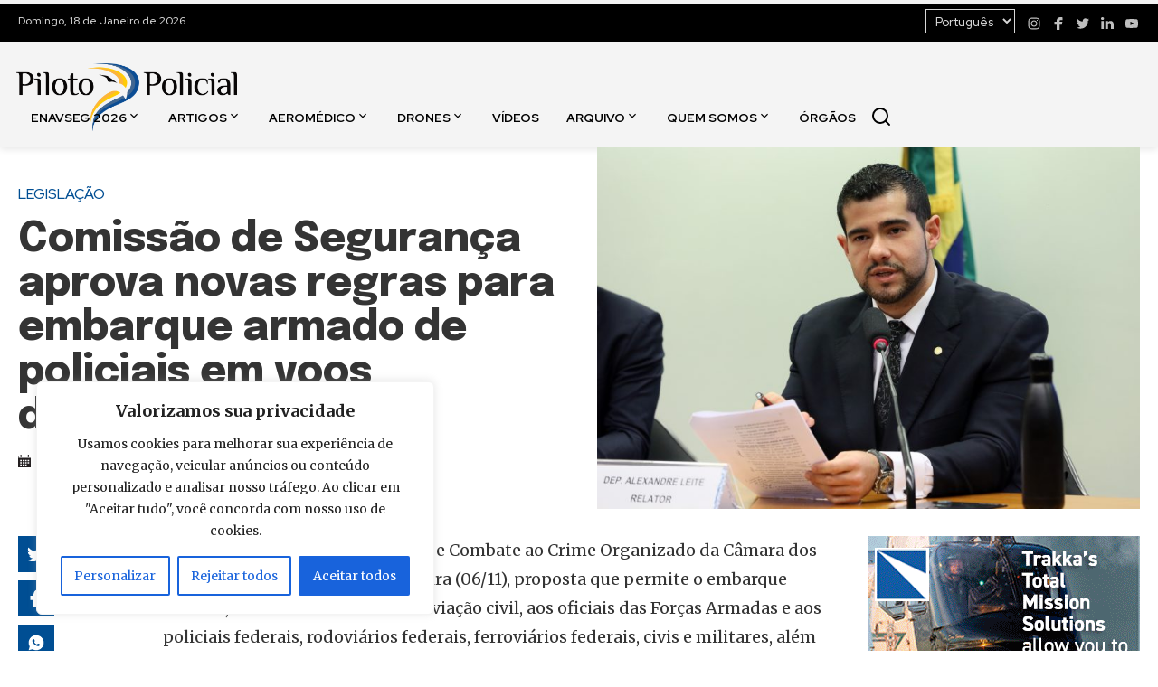

--- FILE ---
content_type: text/html; charset=UTF-8
request_url: https://www.pilotopolicial.com.br/comissao-de-seguranca-aprova-regras-para-embarque-armado-de-policiais-em-voos-domesticos/
body_size: 23762
content:
<!DOCTYPE html>
<html lang="pt-BR">
<head>
    <meta charset="UTF-8">
    <meta name="viewport" content="width=device-width, initial-scale=1.0">

    <link rel="apple-touch-icon" sizes="180x180" href="https://www.pilotopolicial.com.br/wp-content/themes/piloto-policial/assets/favicon/apple-touch-icon.png">
    <link rel="icon" type="image/png" sizes="32x32" href="https://www.pilotopolicial.com.br/wp-content/themes/piloto-policial/assets/favicon/favicon-32x32.png">
    <link rel="icon" type="image/png" sizes="16x16" href="https://www.pilotopolicial.com.br/wp-content/themes/piloto-policial/assets/favicon/favicon-16x16.png">
    <link rel="icon shortcut" href="https://www.pilotopolicial.com.br/wp-content/themes/piloto-policial/assets/favicon/favicon.ico">

    <link rel="stylesheet" type="text/css" href="https://www.pilotopolicial.com.br/wp-content/themes/piloto-policial/assets/main.css?v=20241218">

    <meta name='robots' content='index, follow, max-image-preview:large, max-snippet:-1, max-video-preview:-1' />
	<style>img:is([sizes="auto" i], [sizes^="auto," i]) { contain-intrinsic-size: 3000px 1500px }</style>
	
	<!-- This site is optimized with the Yoast SEO plugin v25.1 - https://yoast.com/wordpress/plugins/seo/ -->
	<title>Comissão de Segurança aprova novas regras para embarque armado de policiais em voos domésticos - Piloto Policial</title>
	<meta name="description" content="A Comissão de Segurança Pública e Combate ao Crime Organizado da Câmara dos Deputados aprovou, na quarta-feira (06/11), proposta que permite o embarque" />
	<link rel="canonical" href="https://www.pilotopolicial.com.br/comissao-de-seguranca-aprova-regras-para-embarque-armado-de-policiais-em-voos-domesticos/" />
	<meta property="og:locale" content="pt_BR" />
	<meta property="og:type" content="article" />
	<meta property="og:title" content="Comissão de Segurança aprova novas regras para embarque armado de policiais em voos domésticos - Piloto Policial" />
	<meta property="og:description" content="A Comissão de Segurança Pública e Combate ao Crime Organizado da Câmara dos Deputados aprovou, na quarta-feira (06/11), proposta que permite o embarque" />
	<meta property="og:url" content="https://www.pilotopolicial.com.br/comissao-de-seguranca-aprova-regras-para-embarque-armado-de-policiais-em-voos-domesticos/" />
	<meta property="og:site_name" content="Piloto Policial" />
	<meta property="article:publisher" content="https://www.facebook.com/pilotopolicial" />
	<meta property="article:published_time" content="2019-11-17T14:00:00+00:00" />
	<meta property="og:image" content="https://www.pilotopolicial.com.br/wp-content/uploads/2019/11/img20190918180358452-768x512.jpg" />
	<meta property="og:image:width" content="768" />
	<meta property="og:image:height" content="512" />
	<meta property="og:image:type" content="image/jpeg" />
	<meta name="author" content="Piloto Policial" />
	<meta name="twitter:card" content="summary_large_image" />
	<meta name="twitter:label1" content="Escrito por" />
	<meta name="twitter:data1" content="Piloto Policial" />
	<meta name="twitter:label2" content="Est. tempo de leitura" />
	<meta name="twitter:data2" content="3 minutos" />
	<script type="application/ld+json" class="yoast-schema-graph">{"@context":"https://schema.org","@graph":[{"@type":"Article","@id":"https://www.pilotopolicial.com.br/comissao-de-seguranca-aprova-regras-para-embarque-armado-de-policiais-em-voos-domesticos/#article","isPartOf":{"@id":"https://www.pilotopolicial.com.br/comissao-de-seguranca-aprova-regras-para-embarque-armado-de-policiais-em-voos-domesticos/"},"author":{"name":"Piloto Policial","@id":"https://www.pilotopolicial.com.br/#/schema/person/48deb6a401af2953f55953a8f86dbe5e"},"headline":"Comissão de Segurança aprova novas regras para embarque armado de policiais em voos domésticos","datePublished":"2019-11-17T14:00:00+00:00","mainEntityOfPage":{"@id":"https://www.pilotopolicial.com.br/comissao-de-seguranca-aprova-regras-para-embarque-armado-de-policiais-em-voos-domesticos/"},"wordCount":616,"commentCount":0,"publisher":{"@id":"https://www.pilotopolicial.com.br/#organization"},"image":{"@id":"https://www.pilotopolicial.com.br/comissao-de-seguranca-aprova-regras-para-embarque-armado-de-policiais-em-voos-domesticos/#primaryimage"},"thumbnailUrl":"https://www.pilotopolicial.com.br/wp-content/uploads/2019/11/img20190918180358452-768x512.jpg","keywords":["ANAC","estatuto do desarmamento","Resolução 461/18"],"articleSection":["Brasil","LEGISLAÇÃO"],"inLanguage":"pt-BR","potentialAction":[{"@type":"CommentAction","name":"Comment","target":["https://www.pilotopolicial.com.br/comissao-de-seguranca-aprova-regras-para-embarque-armado-de-policiais-em-voos-domesticos/#respond"]}]},{"@type":"WebPage","@id":"https://www.pilotopolicial.com.br/comissao-de-seguranca-aprova-regras-para-embarque-armado-de-policiais-em-voos-domesticos/","url":"https://www.pilotopolicial.com.br/comissao-de-seguranca-aprova-regras-para-embarque-armado-de-policiais-em-voos-domesticos/","name":"Comissão de Segurança aprova novas regras para embarque armado de policiais em voos domésticos - Piloto Policial","isPartOf":{"@id":"https://www.pilotopolicial.com.br/#website"},"primaryImageOfPage":{"@id":"https://www.pilotopolicial.com.br/comissao-de-seguranca-aprova-regras-para-embarque-armado-de-policiais-em-voos-domesticos/#primaryimage"},"image":{"@id":"https://www.pilotopolicial.com.br/comissao-de-seguranca-aprova-regras-para-embarque-armado-de-policiais-em-voos-domesticos/#primaryimage"},"thumbnailUrl":"https://www.pilotopolicial.com.br/wp-content/uploads/2019/11/img20190918180358452-768x512.jpg","datePublished":"2019-11-17T14:00:00+00:00","description":"A Comissão de Segurança Pública e Combate ao Crime Organizado da Câmara dos Deputados aprovou, na quarta-feira (06/11), proposta que permite o embarque","breadcrumb":{"@id":"https://www.pilotopolicial.com.br/comissao-de-seguranca-aprova-regras-para-embarque-armado-de-policiais-em-voos-domesticos/#breadcrumb"},"inLanguage":"pt-BR","potentialAction":[{"@type":"ReadAction","target":["https://www.pilotopolicial.com.br/comissao-de-seguranca-aprova-regras-para-embarque-armado-de-policiais-em-voos-domesticos/"]}]},{"@type":"ImageObject","inLanguage":"pt-BR","@id":"https://www.pilotopolicial.com.br/comissao-de-seguranca-aprova-regras-para-embarque-armado-de-policiais-em-voos-domesticos/#primaryimage","url":"https://www.pilotopolicial.com.br/wp-content/uploads/2019/11/img20190918180358452-768x512.jpg","contentUrl":"https://www.pilotopolicial.com.br/wp-content/uploads/2019/11/img20190918180358452-768x512.jpg","width":768,"height":512,"caption":"Deputado Alexandre Leite, relator do projeto na Comissão de Segurança"},{"@type":"BreadcrumbList","@id":"https://www.pilotopolicial.com.br/comissao-de-seguranca-aprova-regras-para-embarque-armado-de-policiais-em-voos-domesticos/#breadcrumb","itemListElement":[{"@type":"ListItem","position":1,"name":"Início","item":"https://www.pilotopolicial.com.br/"},{"@type":"ListItem","position":2,"name":"Publicações","item":"https://www.pilotopolicial.com.br/publicacoes/"},{"@type":"ListItem","position":3,"name":"Comissão de Segurança aprova novas regras para embarque armado de policiais em voos domésticos"}]},{"@type":"WebSite","@id":"https://www.pilotopolicial.com.br/#website","url":"https://www.pilotopolicial.com.br/","name":"Piloto Policial","description":"Notícias sobre Aviação de Segurança Pública","publisher":{"@id":"https://www.pilotopolicial.com.br/#organization"},"potentialAction":[{"@type":"SearchAction","target":{"@type":"EntryPoint","urlTemplate":"https://www.pilotopolicial.com.br/?s={search_term_string}"},"query-input":{"@type":"PropertyValueSpecification","valueRequired":true,"valueName":"search_term_string"}}],"inLanguage":"pt-BR"},{"@type":"Organization","@id":"https://www.pilotopolicial.com.br/#organization","name":"Piloto Policial","url":"https://www.pilotopolicial.com.br/","logo":{"@type":"ImageObject","inLanguage":"pt-BR","@id":"https://www.pilotopolicial.com.br/#/schema/logo/image/","url":"https://www.pilotopolicial.com.br/wp-content/uploads/2024/07/piloto-policial-logo.png","contentUrl":"https://www.pilotopolicial.com.br/wp-content/uploads/2024/07/piloto-policial-logo.png","width":488,"height":170,"caption":"Piloto Policial"},"image":{"@id":"https://www.pilotopolicial.com.br/#/schema/logo/image/"},"sameAs":["https://www.facebook.com/pilotopolicial","https://www.instagram.com/sitepilotopolicial/","https://www.linkedin.com/company/pilotopolicial","https://www.youtube.com/pilotopolicial"]},{"@type":"Person","@id":"https://www.pilotopolicial.com.br/#/schema/person/48deb6a401af2953f55953a8f86dbe5e","name":"Piloto Policial","image":{"@type":"ImageObject","inLanguage":"pt-BR","@id":"https://www.pilotopolicial.com.br/#/schema/person/image/","url":"https://secure.gravatar.com/avatar/c6d1b4c218b74508b3214c876216f56567e41fc59c63d3c6c891e18f07c82c04?s=96&d=mm&r=g","contentUrl":"https://secure.gravatar.com/avatar/c6d1b4c218b74508b3214c876216f56567e41fc59c63d3c6c891e18f07c82c04?s=96&d=mm&r=g","caption":"Piloto Policial"}}]}</script>
	<!-- / Yoast SEO plugin. -->


<link rel='dns-prefetch' href='//ajax.cloudflare.com' />
<link rel='dns-prefetch' href='//fonts.googleapis.com' />
<link rel='dns-prefetch' href='//a.optnmnstr.com' />
<link rel='dns-prefetch' href='//0.gravatar.com' />
<link rel='dns-prefetch' href='//1.gravatar.com' />
<link rel='dns-prefetch' href='//2.gravatar.com' />
<link rel='dns-prefetch' href='//static.xx.fbcdn.net' />
<link rel='dns-prefetch' href='//barra.r7.com' />
<link rel='dns-prefetch' href='//audience-mostread.r7.com' />
<link rel='dns-prefetch' href='//b.scorecardresearch.com' />
<link rel='dns-prefetch' href='//load.sumome.com' />
<link rel='dns-prefetch' href='//api.cazamba.com' />
<link rel='dns-prefetch' href='//po.st' />
<link rel='dns-prefetch' href='//i.po.st' />
<link rel='dns-prefetch' href='//google-analytics.com' />
<link rel='dns-prefetch' href='//ga.getresponse.com' />
<link rel='dns-prefetch' href='//cdn.taboola.com' />
<link rel="alternate" type="application/rss+xml" title="Feed de comentários para Piloto Policial &raquo; Comissão de Segurança aprova novas regras para embarque armado de policiais em voos domésticos" href="https://www.pilotopolicial.com.br/comissao-de-seguranca-aprova-regras-para-embarque-armado-de-policiais-em-voos-domesticos/feed/" />
<style id='wp-emoji-styles-inline-css' type='text/css'>

	img.wp-smiley, img.emoji {
		display: inline !important;
		border: none !important;
		box-shadow: none !important;
		height: 1em !important;
		width: 1em !important;
		margin: 0 0.07em !important;
		vertical-align: -0.1em !important;
		background: none !important;
		padding: 0 !important;
	}
</style>
<link rel='stylesheet' id='wp-block-library-css' href='https://www.pilotopolicial.com.br/wp-includes/css/dist/block-library/style.min.css?ver=6.8.3' type='text/css' media='all' />
<style id='classic-theme-styles-inline-css' type='text/css'>
/*! This file is auto-generated */
.wp-block-button__link{color:#fff;background-color:#32373c;border-radius:9999px;box-shadow:none;text-decoration:none;padding:calc(.667em + 2px) calc(1.333em + 2px);font-size:1.125em}.wp-block-file__button{background:#32373c;color:#fff;text-decoration:none}
</style>
<style id='global-styles-inline-css' type='text/css'>
:root{--wp--preset--aspect-ratio--square: 1;--wp--preset--aspect-ratio--4-3: 4/3;--wp--preset--aspect-ratio--3-4: 3/4;--wp--preset--aspect-ratio--3-2: 3/2;--wp--preset--aspect-ratio--2-3: 2/3;--wp--preset--aspect-ratio--16-9: 16/9;--wp--preset--aspect-ratio--9-16: 9/16;--wp--preset--color--black: #000000;--wp--preset--color--cyan-bluish-gray: #abb8c3;--wp--preset--color--white: #ffffff;--wp--preset--color--pale-pink: #f78da7;--wp--preset--color--vivid-red: #cf2e2e;--wp--preset--color--luminous-vivid-orange: #ff6900;--wp--preset--color--luminous-vivid-amber: #fcb900;--wp--preset--color--light-green-cyan: #7bdcb5;--wp--preset--color--vivid-green-cyan: #00d084;--wp--preset--color--pale-cyan-blue: #8ed1fc;--wp--preset--color--vivid-cyan-blue: #0693e3;--wp--preset--color--vivid-purple: #9b51e0;--wp--preset--gradient--vivid-cyan-blue-to-vivid-purple: linear-gradient(135deg,rgba(6,147,227,1) 0%,rgb(155,81,224) 100%);--wp--preset--gradient--light-green-cyan-to-vivid-green-cyan: linear-gradient(135deg,rgb(122,220,180) 0%,rgb(0,208,130) 100%);--wp--preset--gradient--luminous-vivid-amber-to-luminous-vivid-orange: linear-gradient(135deg,rgba(252,185,0,1) 0%,rgba(255,105,0,1) 100%);--wp--preset--gradient--luminous-vivid-orange-to-vivid-red: linear-gradient(135deg,rgba(255,105,0,1) 0%,rgb(207,46,46) 100%);--wp--preset--gradient--very-light-gray-to-cyan-bluish-gray: linear-gradient(135deg,rgb(238,238,238) 0%,rgb(169,184,195) 100%);--wp--preset--gradient--cool-to-warm-spectrum: linear-gradient(135deg,rgb(74,234,220) 0%,rgb(151,120,209) 20%,rgb(207,42,186) 40%,rgb(238,44,130) 60%,rgb(251,105,98) 80%,rgb(254,248,76) 100%);--wp--preset--gradient--blush-light-purple: linear-gradient(135deg,rgb(255,206,236) 0%,rgb(152,150,240) 100%);--wp--preset--gradient--blush-bordeaux: linear-gradient(135deg,rgb(254,205,165) 0%,rgb(254,45,45) 50%,rgb(107,0,62) 100%);--wp--preset--gradient--luminous-dusk: linear-gradient(135deg,rgb(255,203,112) 0%,rgb(199,81,192) 50%,rgb(65,88,208) 100%);--wp--preset--gradient--pale-ocean: linear-gradient(135deg,rgb(255,245,203) 0%,rgb(182,227,212) 50%,rgb(51,167,181) 100%);--wp--preset--gradient--electric-grass: linear-gradient(135deg,rgb(202,248,128) 0%,rgb(113,206,126) 100%);--wp--preset--gradient--midnight: linear-gradient(135deg,rgb(2,3,129) 0%,rgb(40,116,252) 100%);--wp--preset--font-size--small: 13px;--wp--preset--font-size--medium: 20px;--wp--preset--font-size--large: 36px;--wp--preset--font-size--x-large: 42px;--wp--preset--spacing--20: 0.44rem;--wp--preset--spacing--30: 0.67rem;--wp--preset--spacing--40: 1rem;--wp--preset--spacing--50: 1.5rem;--wp--preset--spacing--60: 2.25rem;--wp--preset--spacing--70: 3.38rem;--wp--preset--spacing--80: 5.06rem;--wp--preset--shadow--natural: 6px 6px 9px rgba(0, 0, 0, 0.2);--wp--preset--shadow--deep: 12px 12px 50px rgba(0, 0, 0, 0.4);--wp--preset--shadow--sharp: 6px 6px 0px rgba(0, 0, 0, 0.2);--wp--preset--shadow--outlined: 6px 6px 0px -3px rgba(255, 255, 255, 1), 6px 6px rgba(0, 0, 0, 1);--wp--preset--shadow--crisp: 6px 6px 0px rgba(0, 0, 0, 1);}:where(.is-layout-flex){gap: 0.5em;}:where(.is-layout-grid){gap: 0.5em;}body .is-layout-flex{display: flex;}.is-layout-flex{flex-wrap: wrap;align-items: center;}.is-layout-flex > :is(*, div){margin: 0;}body .is-layout-grid{display: grid;}.is-layout-grid > :is(*, div){margin: 0;}:where(.wp-block-columns.is-layout-flex){gap: 2em;}:where(.wp-block-columns.is-layout-grid){gap: 2em;}:where(.wp-block-post-template.is-layout-flex){gap: 1.25em;}:where(.wp-block-post-template.is-layout-grid){gap: 1.25em;}.has-black-color{color: var(--wp--preset--color--black) !important;}.has-cyan-bluish-gray-color{color: var(--wp--preset--color--cyan-bluish-gray) !important;}.has-white-color{color: var(--wp--preset--color--white) !important;}.has-pale-pink-color{color: var(--wp--preset--color--pale-pink) !important;}.has-vivid-red-color{color: var(--wp--preset--color--vivid-red) !important;}.has-luminous-vivid-orange-color{color: var(--wp--preset--color--luminous-vivid-orange) !important;}.has-luminous-vivid-amber-color{color: var(--wp--preset--color--luminous-vivid-amber) !important;}.has-light-green-cyan-color{color: var(--wp--preset--color--light-green-cyan) !important;}.has-vivid-green-cyan-color{color: var(--wp--preset--color--vivid-green-cyan) !important;}.has-pale-cyan-blue-color{color: var(--wp--preset--color--pale-cyan-blue) !important;}.has-vivid-cyan-blue-color{color: var(--wp--preset--color--vivid-cyan-blue) !important;}.has-vivid-purple-color{color: var(--wp--preset--color--vivid-purple) !important;}.has-black-background-color{background-color: var(--wp--preset--color--black) !important;}.has-cyan-bluish-gray-background-color{background-color: var(--wp--preset--color--cyan-bluish-gray) !important;}.has-white-background-color{background-color: var(--wp--preset--color--white) !important;}.has-pale-pink-background-color{background-color: var(--wp--preset--color--pale-pink) !important;}.has-vivid-red-background-color{background-color: var(--wp--preset--color--vivid-red) !important;}.has-luminous-vivid-orange-background-color{background-color: var(--wp--preset--color--luminous-vivid-orange) !important;}.has-luminous-vivid-amber-background-color{background-color: var(--wp--preset--color--luminous-vivid-amber) !important;}.has-light-green-cyan-background-color{background-color: var(--wp--preset--color--light-green-cyan) !important;}.has-vivid-green-cyan-background-color{background-color: var(--wp--preset--color--vivid-green-cyan) !important;}.has-pale-cyan-blue-background-color{background-color: var(--wp--preset--color--pale-cyan-blue) !important;}.has-vivid-cyan-blue-background-color{background-color: var(--wp--preset--color--vivid-cyan-blue) !important;}.has-vivid-purple-background-color{background-color: var(--wp--preset--color--vivid-purple) !important;}.has-black-border-color{border-color: var(--wp--preset--color--black) !important;}.has-cyan-bluish-gray-border-color{border-color: var(--wp--preset--color--cyan-bluish-gray) !important;}.has-white-border-color{border-color: var(--wp--preset--color--white) !important;}.has-pale-pink-border-color{border-color: var(--wp--preset--color--pale-pink) !important;}.has-vivid-red-border-color{border-color: var(--wp--preset--color--vivid-red) !important;}.has-luminous-vivid-orange-border-color{border-color: var(--wp--preset--color--luminous-vivid-orange) !important;}.has-luminous-vivid-amber-border-color{border-color: var(--wp--preset--color--luminous-vivid-amber) !important;}.has-light-green-cyan-border-color{border-color: var(--wp--preset--color--light-green-cyan) !important;}.has-vivid-green-cyan-border-color{border-color: var(--wp--preset--color--vivid-green-cyan) !important;}.has-pale-cyan-blue-border-color{border-color: var(--wp--preset--color--pale-cyan-blue) !important;}.has-vivid-cyan-blue-border-color{border-color: var(--wp--preset--color--vivid-cyan-blue) !important;}.has-vivid-purple-border-color{border-color: var(--wp--preset--color--vivid-purple) !important;}.has-vivid-cyan-blue-to-vivid-purple-gradient-background{background: var(--wp--preset--gradient--vivid-cyan-blue-to-vivid-purple) !important;}.has-light-green-cyan-to-vivid-green-cyan-gradient-background{background: var(--wp--preset--gradient--light-green-cyan-to-vivid-green-cyan) !important;}.has-luminous-vivid-amber-to-luminous-vivid-orange-gradient-background{background: var(--wp--preset--gradient--luminous-vivid-amber-to-luminous-vivid-orange) !important;}.has-luminous-vivid-orange-to-vivid-red-gradient-background{background: var(--wp--preset--gradient--luminous-vivid-orange-to-vivid-red) !important;}.has-very-light-gray-to-cyan-bluish-gray-gradient-background{background: var(--wp--preset--gradient--very-light-gray-to-cyan-bluish-gray) !important;}.has-cool-to-warm-spectrum-gradient-background{background: var(--wp--preset--gradient--cool-to-warm-spectrum) !important;}.has-blush-light-purple-gradient-background{background: var(--wp--preset--gradient--blush-light-purple) !important;}.has-blush-bordeaux-gradient-background{background: var(--wp--preset--gradient--blush-bordeaux) !important;}.has-luminous-dusk-gradient-background{background: var(--wp--preset--gradient--luminous-dusk) !important;}.has-pale-ocean-gradient-background{background: var(--wp--preset--gradient--pale-ocean) !important;}.has-electric-grass-gradient-background{background: var(--wp--preset--gradient--electric-grass) !important;}.has-midnight-gradient-background{background: var(--wp--preset--gradient--midnight) !important;}.has-small-font-size{font-size: var(--wp--preset--font-size--small) !important;}.has-medium-font-size{font-size: var(--wp--preset--font-size--medium) !important;}.has-large-font-size{font-size: var(--wp--preset--font-size--large) !important;}.has-x-large-font-size{font-size: var(--wp--preset--font-size--x-large) !important;}
:where(.wp-block-post-template.is-layout-flex){gap: 1.25em;}:where(.wp-block-post-template.is-layout-grid){gap: 1.25em;}
:where(.wp-block-columns.is-layout-flex){gap: 2em;}:where(.wp-block-columns.is-layout-grid){gap: 2em;}
:root :where(.wp-block-pullquote){font-size: 1.5em;line-height: 1.6;}
</style>
<link rel='stylesheet' id='contact-form-7-css' href='https://www.pilotopolicial.com.br/wp-content/plugins/contact-form-7/includes/css/styles.css?ver=6.0.6' type='text/css' media='all' />
<link rel='stylesheet' id='css-glightbox-css' href='https://www.pilotopolicial.com.br/wp-content/themes/piloto-policial/assets/vendor/glightbox.min.css?ver=20240722' type='text/css' media='screen' />
<link rel='stylesheet' id='css-notyf-css' href='https://www.pilotopolicial.com.br/wp-content/themes/piloto-policial/assets/vendor/notyf.min.css?ver=20240722' type='text/css' media='screen' />
<script type="text/javascript" id="cookie-law-info-js-extra">
/* <![CDATA[ */
var _ckyConfig = {"_ipData":[],"_assetsURL":"https:\/\/www.pilotopolicial.com.br\/wp-content\/plugins\/cookie-law-info\/lite\/frontend\/images\/","_publicURL":"https:\/\/www.pilotopolicial.com.br","_expiry":"365","_categories":[{"name":"Necessary","slug":"necessary","isNecessary":true,"ccpaDoNotSell":true,"cookies":[],"active":true,"defaultConsent":{"gdpr":true,"ccpa":true}},{"name":"Functional","slug":"functional","isNecessary":false,"ccpaDoNotSell":true,"cookies":[],"active":true,"defaultConsent":{"gdpr":false,"ccpa":false}},{"name":"Analytics","slug":"analytics","isNecessary":false,"ccpaDoNotSell":true,"cookies":[],"active":true,"defaultConsent":{"gdpr":false,"ccpa":false}},{"name":"Performance","slug":"performance","isNecessary":false,"ccpaDoNotSell":true,"cookies":[],"active":true,"defaultConsent":{"gdpr":false,"ccpa":false}},{"name":"Advertisement","slug":"advertisement","isNecessary":false,"ccpaDoNotSell":true,"cookies":[],"active":true,"defaultConsent":{"gdpr":false,"ccpa":false}}],"_activeLaw":"gdpr","_rootDomain":"","_block":"1","_showBanner":"1","_bannerConfig":{"settings":{"type":"box","preferenceCenterType":"popup","position":"bottom-left","applicableLaw":"gdpr"},"behaviours":{"reloadBannerOnAccept":false,"loadAnalyticsByDefault":false,"animations":{"onLoad":"animate","onHide":"sticky"}},"config":{"revisitConsent":{"status":true,"tag":"revisit-consent","position":"bottom-left","meta":{"url":"#"},"styles":{"background-color":"#0056A7"},"elements":{"title":{"type":"text","tag":"revisit-consent-title","status":true,"styles":{"color":"#0056a7"}}}},"preferenceCenter":{"toggle":{"status":true,"tag":"detail-category-toggle","type":"toggle","states":{"active":{"styles":{"background-color":"#1863DC"}},"inactive":{"styles":{"background-color":"#D0D5D2"}}}}},"categoryPreview":{"status":false,"toggle":{"status":true,"tag":"detail-category-preview-toggle","type":"toggle","states":{"active":{"styles":{"background-color":"#1863DC"}},"inactive":{"styles":{"background-color":"#D0D5D2"}}}}},"videoPlaceholder":{"status":true,"styles":{"background-color":"#000000","border-color":"#000000","color":"#ffffff"}},"readMore":{"status":false,"tag":"readmore-button","type":"link","meta":{"noFollow":true,"newTab":true},"styles":{"color":"#1863DC","background-color":"transparent","border-color":"transparent"}},"auditTable":{"status":true},"optOption":{"status":true,"toggle":{"status":true,"tag":"optout-option-toggle","type":"toggle","states":{"active":{"styles":{"background-color":"#1863dc"}},"inactive":{"styles":{"background-color":"#FFFFFF"}}}}}}},"_version":"3.2.10","_logConsent":"1","_tags":[{"tag":"accept-button","styles":{"color":"#FFFFFF","background-color":"#1863DC","border-color":"#1863DC"}},{"tag":"reject-button","styles":{"color":"#1863DC","background-color":"transparent","border-color":"#1863DC"}},{"tag":"settings-button","styles":{"color":"#1863DC","background-color":"transparent","border-color":"#1863DC"}},{"tag":"readmore-button","styles":{"color":"#1863DC","background-color":"transparent","border-color":"transparent"}},{"tag":"donotsell-button","styles":{"color":"#1863DC","background-color":"transparent","border-color":"transparent"}},{"tag":"accept-button","styles":{"color":"#FFFFFF","background-color":"#1863DC","border-color":"#1863DC"}},{"tag":"revisit-consent","styles":{"background-color":"#0056A7"}}],"_shortCodes":[{"key":"cky_readmore","content":"<a href=\"#\" class=\"cky-policy\" aria-label=\"Cookie Policy\" target=\"_blank\" rel=\"noopener\" data-cky-tag=\"readmore-button\">Cookie Policy<\/a>","tag":"readmore-button","status":false,"attributes":{"rel":"nofollow","target":"_blank"}},{"key":"cky_show_desc","content":"<button class=\"cky-show-desc-btn\" data-cky-tag=\"show-desc-button\" aria-label=\"Ver mais\">Ver mais<\/button>","tag":"show-desc-button","status":true,"attributes":[]},{"key":"cky_hide_desc","content":"<button class=\"cky-show-desc-btn\" data-cky-tag=\"hide-desc-button\" aria-label=\"Ver menos\">Ver menos<\/button>","tag":"hide-desc-button","status":true,"attributes":[]},{"key":"cky_category_toggle_label","content":"[cky_{{status}}_category_label] [cky_preference_{{category_slug}}_title]","tag":"","status":true,"attributes":[]},{"key":"cky_enable_category_label","content":"Enable","tag":"","status":true,"attributes":[]},{"key":"cky_disable_category_label","content":"Disable","tag":"","status":true,"attributes":[]},{"key":"cky_video_placeholder","content":"<div class=\"video-placeholder-normal\" data-cky-tag=\"video-placeholder\" id=\"[UNIQUEID]\"><p class=\"video-placeholder-text-normal\" data-cky-tag=\"placeholder-title\">Por favor, aceite os cookies para acessar este conte\u00fado<\/p><\/div>","tag":"","status":true,"attributes":[]},{"key":"cky_enable_optout_label","content":"Enable","tag":"","status":true,"attributes":[]},{"key":"cky_disable_optout_label","content":"Disable","tag":"","status":true,"attributes":[]},{"key":"cky_optout_toggle_label","content":"[cky_{{status}}_optout_label] [cky_optout_option_title]","tag":"","status":true,"attributes":[]},{"key":"cky_optout_option_title","content":"Do Not Sell or Share My Personal Information","tag":"","status":true,"attributes":[]},{"key":"cky_optout_close_label","content":"Close","tag":"","status":true,"attributes":[]}],"_rtl":"","_language":"en","_providersToBlock":[]};
var _ckyStyles = {"css":".cky-overlay{background: #000000; opacity: 0.4; position: fixed; top: 0; left: 0; width: 100%; height: 100%; z-index: 99999999;}.cky-hide{display: none;}.cky-btn-revisit-wrapper{display: flex; align-items: center; justify-content: center; background: #0056a7; width: 45px; height: 45px; border-radius: 50%; position: fixed; z-index: 999999; cursor: pointer;}.cky-revisit-bottom-left{bottom: 15px; left: 15px;}.cky-revisit-bottom-right{bottom: 15px; right: 15px;}.cky-btn-revisit-wrapper .cky-btn-revisit{display: flex; align-items: center; justify-content: center; background: none; border: none; cursor: pointer; position: relative; margin: 0; padding: 0;}.cky-btn-revisit-wrapper .cky-btn-revisit img{max-width: fit-content; margin: 0; height: 30px; width: 30px;}.cky-revisit-bottom-left:hover::before{content: attr(data-tooltip); position: absolute; background: #4e4b66; color: #ffffff; left: calc(100% + 7px); font-size: 12px; line-height: 16px; width: max-content; padding: 4px 8px; border-radius: 4px;}.cky-revisit-bottom-left:hover::after{position: absolute; content: \"\"; border: 5px solid transparent; left: calc(100% + 2px); border-left-width: 0; border-right-color: #4e4b66;}.cky-revisit-bottom-right:hover::before{content: attr(data-tooltip); position: absolute; background: #4e4b66; color: #ffffff; right: calc(100% + 7px); font-size: 12px; line-height: 16px; width: max-content; padding: 4px 8px; border-radius: 4px;}.cky-revisit-bottom-right:hover::after{position: absolute; content: \"\"; border: 5px solid transparent; right: calc(100% + 2px); border-right-width: 0; border-left-color: #4e4b66;}.cky-revisit-hide{display: none;}.cky-consent-container{position: fixed; width: 440px; box-sizing: border-box; z-index: 9999999; border-radius: 6px;}.cky-consent-container .cky-consent-bar{background: #ffffff; border: 1px solid; padding: 20px 26px; box-shadow: 0 -1px 10px 0 #acabab4d; border-radius: 6px;}.cky-box-bottom-left{bottom: 40px; left: 40px;}.cky-box-bottom-right{bottom: 40px; right: 40px;}.cky-box-top-left{top: 40px; left: 40px;}.cky-box-top-right{top: 40px; right: 40px;}.cky-custom-brand-logo-wrapper .cky-custom-brand-logo{width: 100px; height: auto; margin: 0 0 12px 0;}.cky-notice .cky-title{color: #212121; font-weight: 700; font-size: 18px; line-height: 24px; margin: 0 0 12px 0;}.cky-notice-des *,.cky-preference-content-wrapper *,.cky-accordion-header-des *,.cky-gpc-wrapper .cky-gpc-desc *{font-size: 14px;}.cky-notice-des{color: #212121; font-size: 14px; line-height: 24px; font-weight: 400;}.cky-notice-des img{height: 25px; width: 25px;}.cky-consent-bar .cky-notice-des p,.cky-gpc-wrapper .cky-gpc-desc p,.cky-preference-body-wrapper .cky-preference-content-wrapper p,.cky-accordion-header-wrapper .cky-accordion-header-des p,.cky-cookie-des-table li div:last-child p{color: inherit; margin-top: 0; overflow-wrap: break-word;}.cky-notice-des P:last-child,.cky-preference-content-wrapper p:last-child,.cky-cookie-des-table li div:last-child p:last-child,.cky-gpc-wrapper .cky-gpc-desc p:last-child{margin-bottom: 0;}.cky-notice-des a.cky-policy,.cky-notice-des button.cky-policy{font-size: 14px; color: #1863dc; white-space: nowrap; cursor: pointer; background: transparent; border: 1px solid; text-decoration: underline;}.cky-notice-des button.cky-policy{padding: 0;}.cky-notice-des a.cky-policy:focus-visible,.cky-notice-des button.cky-policy:focus-visible,.cky-preference-content-wrapper .cky-show-desc-btn:focus-visible,.cky-accordion-header .cky-accordion-btn:focus-visible,.cky-preference-header .cky-btn-close:focus-visible,.cky-switch input[type=\"checkbox\"]:focus-visible,.cky-footer-wrapper a:focus-visible,.cky-btn:focus-visible{outline: 2px solid #1863dc; outline-offset: 2px;}.cky-btn:focus:not(:focus-visible),.cky-accordion-header .cky-accordion-btn:focus:not(:focus-visible),.cky-preference-content-wrapper .cky-show-desc-btn:focus:not(:focus-visible),.cky-btn-revisit-wrapper .cky-btn-revisit:focus:not(:focus-visible),.cky-preference-header .cky-btn-close:focus:not(:focus-visible),.cky-consent-bar .cky-banner-btn-close:focus:not(:focus-visible){outline: 0;}button.cky-show-desc-btn:not(:hover):not(:active){color: #1863dc; background: transparent;}button.cky-accordion-btn:not(:hover):not(:active),button.cky-banner-btn-close:not(:hover):not(:active),button.cky-btn-revisit:not(:hover):not(:active),button.cky-btn-close:not(:hover):not(:active){background: transparent;}.cky-consent-bar button:hover,.cky-modal.cky-modal-open button:hover,.cky-consent-bar button:focus,.cky-modal.cky-modal-open button:focus{text-decoration: none;}.cky-notice-btn-wrapper{display: flex; justify-content: flex-start; align-items: center; flex-wrap: wrap; margin-top: 16px;}.cky-notice-btn-wrapper .cky-btn{text-shadow: none; box-shadow: none;}.cky-btn{flex: auto; max-width: 100%; font-size: 14px; font-family: inherit; line-height: 24px; padding: 8px; font-weight: 500; margin: 0 8px 0 0; border-radius: 2px; cursor: pointer; text-align: center; text-transform: none; min-height: 0;}.cky-btn:hover{opacity: 0.8;}.cky-btn-customize{color: #1863dc; background: transparent; border: 2px solid #1863dc;}.cky-btn-reject{color: #1863dc; background: transparent; border: 2px solid #1863dc;}.cky-btn-accept{background: #1863dc; color: #ffffff; border: 2px solid #1863dc;}.cky-btn:last-child{margin-right: 0;}@media (max-width: 576px){.cky-box-bottom-left{bottom: 0; left: 0;}.cky-box-bottom-right{bottom: 0; right: 0;}.cky-box-top-left{top: 0; left: 0;}.cky-box-top-right{top: 0; right: 0;}}@media (max-width: 440px){.cky-box-bottom-left, .cky-box-bottom-right, .cky-box-top-left, .cky-box-top-right{width: 100%; max-width: 100%;}.cky-consent-container .cky-consent-bar{padding: 20px 0;}.cky-custom-brand-logo-wrapper, .cky-notice .cky-title, .cky-notice-des, .cky-notice-btn-wrapper{padding: 0 24px;}.cky-notice-des{max-height: 40vh; overflow-y: scroll;}.cky-notice-btn-wrapper{flex-direction: column; margin-top: 0;}.cky-btn{width: 100%; margin: 10px 0 0 0;}.cky-notice-btn-wrapper .cky-btn-customize{order: 2;}.cky-notice-btn-wrapper .cky-btn-reject{order: 3;}.cky-notice-btn-wrapper .cky-btn-accept{order: 1; margin-top: 16px;}}@media (max-width: 352px){.cky-notice .cky-title{font-size: 16px;}.cky-notice-des *{font-size: 12px;}.cky-notice-des, .cky-btn{font-size: 12px;}}.cky-modal.cky-modal-open{display: flex; visibility: visible; -webkit-transform: translate(-50%, -50%); -moz-transform: translate(-50%, -50%); -ms-transform: translate(-50%, -50%); -o-transform: translate(-50%, -50%); transform: translate(-50%, -50%); top: 50%; left: 50%; transition: all 1s ease;}.cky-modal{box-shadow: 0 32px 68px rgba(0, 0, 0, 0.3); margin: 0 auto; position: fixed; max-width: 100%; background: #ffffff; top: 50%; box-sizing: border-box; border-radius: 6px; z-index: 999999999; color: #212121; -webkit-transform: translate(-50%, 100%); -moz-transform: translate(-50%, 100%); -ms-transform: translate(-50%, 100%); -o-transform: translate(-50%, 100%); transform: translate(-50%, 100%); visibility: hidden; transition: all 0s ease;}.cky-preference-center{max-height: 79vh; overflow: hidden; width: 845px; overflow: hidden; flex: 1 1 0; display: flex; flex-direction: column; border-radius: 6px;}.cky-preference-header{display: flex; align-items: center; justify-content: space-between; padding: 22px 24px; border-bottom: 1px solid;}.cky-preference-header .cky-preference-title{font-size: 18px; font-weight: 700; line-height: 24px;}.cky-preference-header .cky-btn-close{margin: 0; cursor: pointer; vertical-align: middle; padding: 0; background: none; border: none; width: auto; height: auto; min-height: 0; line-height: 0; text-shadow: none; box-shadow: none;}.cky-preference-header .cky-btn-close img{margin: 0; height: 10px; width: 10px;}.cky-preference-body-wrapper{padding: 0 24px; flex: 1; overflow: auto; box-sizing: border-box;}.cky-preference-content-wrapper,.cky-gpc-wrapper .cky-gpc-desc{font-size: 14px; line-height: 24px; font-weight: 400; padding: 12px 0;}.cky-preference-content-wrapper{border-bottom: 1px solid;}.cky-preference-content-wrapper img{height: 25px; width: 25px;}.cky-preference-content-wrapper .cky-show-desc-btn{font-size: 14px; font-family: inherit; color: #1863dc; text-decoration: none; line-height: 24px; padding: 0; margin: 0; white-space: nowrap; cursor: pointer; background: transparent; border-color: transparent; text-transform: none; min-height: 0; text-shadow: none; box-shadow: none;}.cky-accordion-wrapper{margin-bottom: 10px;}.cky-accordion{border-bottom: 1px solid;}.cky-accordion:last-child{border-bottom: none;}.cky-accordion .cky-accordion-item{display: flex; margin-top: 10px;}.cky-accordion .cky-accordion-body{display: none;}.cky-accordion.cky-accordion-active .cky-accordion-body{display: block; padding: 0 22px; margin-bottom: 16px;}.cky-accordion-header-wrapper{cursor: pointer; width: 100%;}.cky-accordion-item .cky-accordion-header{display: flex; justify-content: space-between; align-items: center;}.cky-accordion-header .cky-accordion-btn{font-size: 16px; font-family: inherit; color: #212121; line-height: 24px; background: none; border: none; font-weight: 700; padding: 0; margin: 0; cursor: pointer; text-transform: none; min-height: 0; text-shadow: none; box-shadow: none;}.cky-accordion-header .cky-always-active{color: #008000; font-weight: 600; line-height: 24px; font-size: 14px;}.cky-accordion-header-des{font-size: 14px; line-height: 24px; margin: 10px 0 16px 0;}.cky-accordion-chevron{margin-right: 22px; position: relative; cursor: pointer;}.cky-accordion-chevron-hide{display: none;}.cky-accordion .cky-accordion-chevron i::before{content: \"\"; position: absolute; border-right: 1.4px solid; border-bottom: 1.4px solid; border-color: inherit; height: 6px; width: 6px; -webkit-transform: rotate(-45deg); -moz-transform: rotate(-45deg); -ms-transform: rotate(-45deg); -o-transform: rotate(-45deg); transform: rotate(-45deg); transition: all 0.2s ease-in-out; top: 8px;}.cky-accordion.cky-accordion-active .cky-accordion-chevron i::before{-webkit-transform: rotate(45deg); -moz-transform: rotate(45deg); -ms-transform: rotate(45deg); -o-transform: rotate(45deg); transform: rotate(45deg);}.cky-audit-table{background: #f4f4f4; border-radius: 6px;}.cky-audit-table .cky-empty-cookies-text{color: inherit; font-size: 12px; line-height: 24px; margin: 0; padding: 10px;}.cky-audit-table .cky-cookie-des-table{font-size: 12px; line-height: 24px; font-weight: normal; padding: 15px 10px; border-bottom: 1px solid; border-bottom-color: inherit; margin: 0;}.cky-audit-table .cky-cookie-des-table:last-child{border-bottom: none;}.cky-audit-table .cky-cookie-des-table li{list-style-type: none; display: flex; padding: 3px 0;}.cky-audit-table .cky-cookie-des-table li:first-child{padding-top: 0;}.cky-cookie-des-table li div:first-child{width: 100px; font-weight: 600; word-break: break-word; word-wrap: break-word;}.cky-cookie-des-table li div:last-child{flex: 1; word-break: break-word; word-wrap: break-word; margin-left: 8px;}.cky-footer-shadow{display: block; width: 100%; height: 40px; background: linear-gradient(180deg, rgba(255, 255, 255, 0) 0%, #ffffff 100%); position: absolute; bottom: calc(100% - 1px);}.cky-footer-wrapper{position: relative;}.cky-prefrence-btn-wrapper{display: flex; flex-wrap: wrap; align-items: center; justify-content: center; padding: 22px 24px; border-top: 1px solid;}.cky-prefrence-btn-wrapper .cky-btn{flex: auto; max-width: 100%; text-shadow: none; box-shadow: none;}.cky-btn-preferences{color: #1863dc; background: transparent; border: 2px solid #1863dc;}.cky-preference-header,.cky-preference-body-wrapper,.cky-preference-content-wrapper,.cky-accordion-wrapper,.cky-accordion,.cky-accordion-wrapper,.cky-footer-wrapper,.cky-prefrence-btn-wrapper{border-color: inherit;}@media (max-width: 845px){.cky-modal{max-width: calc(100% - 16px);}}@media (max-width: 576px){.cky-modal{max-width: 100%;}.cky-preference-center{max-height: 100vh;}.cky-prefrence-btn-wrapper{flex-direction: column;}.cky-accordion.cky-accordion-active .cky-accordion-body{padding-right: 0;}.cky-prefrence-btn-wrapper .cky-btn{width: 100%; margin: 10px 0 0 0;}.cky-prefrence-btn-wrapper .cky-btn-reject{order: 3;}.cky-prefrence-btn-wrapper .cky-btn-accept{order: 1; margin-top: 0;}.cky-prefrence-btn-wrapper .cky-btn-preferences{order: 2;}}@media (max-width: 425px){.cky-accordion-chevron{margin-right: 15px;}.cky-notice-btn-wrapper{margin-top: 0;}.cky-accordion.cky-accordion-active .cky-accordion-body{padding: 0 15px;}}@media (max-width: 352px){.cky-preference-header .cky-preference-title{font-size: 16px;}.cky-preference-header{padding: 16px 24px;}.cky-preference-content-wrapper *, .cky-accordion-header-des *{font-size: 12px;}.cky-preference-content-wrapper, .cky-preference-content-wrapper .cky-show-more, .cky-accordion-header .cky-always-active, .cky-accordion-header-des, .cky-preference-content-wrapper .cky-show-desc-btn, .cky-notice-des a.cky-policy{font-size: 12px;}.cky-accordion-header .cky-accordion-btn{font-size: 14px;}}.cky-switch{display: flex;}.cky-switch input[type=\"checkbox\"]{position: relative; width: 44px; height: 24px; margin: 0; background: #d0d5d2; -webkit-appearance: none; border-radius: 50px; cursor: pointer; outline: 0; border: none; top: 0;}.cky-switch input[type=\"checkbox\"]:checked{background: #1863dc;}.cky-switch input[type=\"checkbox\"]:before{position: absolute; content: \"\"; height: 20px; width: 20px; left: 2px; bottom: 2px; border-radius: 50%; background-color: white; -webkit-transition: 0.4s; transition: 0.4s; margin: 0;}.cky-switch input[type=\"checkbox\"]:after{display: none;}.cky-switch input[type=\"checkbox\"]:checked:before{-webkit-transform: translateX(20px); -ms-transform: translateX(20px); transform: translateX(20px);}@media (max-width: 425px){.cky-switch input[type=\"checkbox\"]{width: 38px; height: 21px;}.cky-switch input[type=\"checkbox\"]:before{height: 17px; width: 17px;}.cky-switch input[type=\"checkbox\"]:checked:before{-webkit-transform: translateX(17px); -ms-transform: translateX(17px); transform: translateX(17px);}}.cky-consent-bar .cky-banner-btn-close{position: absolute; right: 9px; top: 5px; background: none; border: none; cursor: pointer; padding: 0; margin: 0; min-height: 0; line-height: 0; height: auto; width: auto; text-shadow: none; box-shadow: none;}.cky-consent-bar .cky-banner-btn-close img{height: 9px; width: 9px; margin: 0;}.cky-notice-group{font-size: 14px; line-height: 24px; font-weight: 400; color: #212121;}.cky-notice-btn-wrapper .cky-btn-do-not-sell{font-size: 14px; line-height: 24px; padding: 6px 0; margin: 0; font-weight: 500; background: none; border-radius: 2px; border: none; cursor: pointer; text-align: left; color: #1863dc; background: transparent; border-color: transparent; box-shadow: none; text-shadow: none;}.cky-consent-bar .cky-banner-btn-close:focus-visible,.cky-notice-btn-wrapper .cky-btn-do-not-sell:focus-visible,.cky-opt-out-btn-wrapper .cky-btn:focus-visible,.cky-opt-out-checkbox-wrapper input[type=\"checkbox\"].cky-opt-out-checkbox:focus-visible{outline: 2px solid #1863dc; outline-offset: 2px;}@media (max-width: 440px){.cky-consent-container{width: 100%;}}@media (max-width: 352px){.cky-notice-des a.cky-policy, .cky-notice-btn-wrapper .cky-btn-do-not-sell{font-size: 12px;}}.cky-opt-out-wrapper{padding: 12px 0;}.cky-opt-out-wrapper .cky-opt-out-checkbox-wrapper{display: flex; align-items: center;}.cky-opt-out-checkbox-wrapper .cky-opt-out-checkbox-label{font-size: 16px; font-weight: 700; line-height: 24px; margin: 0 0 0 12px; cursor: pointer;}.cky-opt-out-checkbox-wrapper input[type=\"checkbox\"].cky-opt-out-checkbox{background-color: #ffffff; border: 1px solid black; width: 20px; height: 18.5px; margin: 0; -webkit-appearance: none; position: relative; display: flex; align-items: center; justify-content: center; border-radius: 2px; cursor: pointer;}.cky-opt-out-checkbox-wrapper input[type=\"checkbox\"].cky-opt-out-checkbox:checked{background-color: #1863dc; border: none;}.cky-opt-out-checkbox-wrapper input[type=\"checkbox\"].cky-opt-out-checkbox:checked::after{left: 6px; bottom: 4px; width: 7px; height: 13px; border: solid #ffffff; border-width: 0 3px 3px 0; border-radius: 2px; -webkit-transform: rotate(45deg); -ms-transform: rotate(45deg); transform: rotate(45deg); content: \"\"; position: absolute; box-sizing: border-box;}.cky-opt-out-checkbox-wrapper.cky-disabled .cky-opt-out-checkbox-label,.cky-opt-out-checkbox-wrapper.cky-disabled input[type=\"checkbox\"].cky-opt-out-checkbox{cursor: no-drop;}.cky-gpc-wrapper{margin: 0 0 0 32px;}.cky-footer-wrapper .cky-opt-out-btn-wrapper{display: flex; flex-wrap: wrap; align-items: center; justify-content: center; padding: 22px 24px;}.cky-opt-out-btn-wrapper .cky-btn{flex: auto; max-width: 100%; text-shadow: none; box-shadow: none;}.cky-opt-out-btn-wrapper .cky-btn-cancel{border: 1px solid #dedfe0; background: transparent; color: #858585;}.cky-opt-out-btn-wrapper .cky-btn-confirm{background: #1863dc; color: #ffffff; border: 1px solid #1863dc;}@media (max-width: 352px){.cky-opt-out-checkbox-wrapper .cky-opt-out-checkbox-label{font-size: 14px;}.cky-gpc-wrapper .cky-gpc-desc, .cky-gpc-wrapper .cky-gpc-desc *{font-size: 12px;}.cky-opt-out-checkbox-wrapper input[type=\"checkbox\"].cky-opt-out-checkbox{width: 16px; height: 16px;}.cky-opt-out-checkbox-wrapper input[type=\"checkbox\"].cky-opt-out-checkbox:checked::after{left: 5px; bottom: 4px; width: 3px; height: 9px;}.cky-gpc-wrapper{margin: 0 0 0 28px;}}.video-placeholder-youtube{background-size: 100% 100%; background-position: center; background-repeat: no-repeat; background-color: #b2b0b059; position: relative; display: flex; align-items: center; justify-content: center; max-width: 100%;}.video-placeholder-text-youtube{text-align: center; align-items: center; padding: 10px 16px; background-color: #000000cc; color: #ffffff; border: 1px solid; border-radius: 2px; cursor: pointer;}.video-placeholder-normal{background-image: url(\"\/wp-content\/plugins\/cookie-law-info\/lite\/frontend\/images\/placeholder.svg\"); background-size: 80px; background-position: center; background-repeat: no-repeat; background-color: #b2b0b059; position: relative; display: flex; align-items: flex-end; justify-content: center; max-width: 100%;}.video-placeholder-text-normal{align-items: center; padding: 10px 16px; text-align: center; border: 1px solid; border-radius: 2px; cursor: pointer;}.cky-rtl{direction: rtl; text-align: right;}.cky-rtl .cky-banner-btn-close{left: 9px; right: auto;}.cky-rtl .cky-notice-btn-wrapper .cky-btn:last-child{margin-right: 8px;}.cky-rtl .cky-notice-btn-wrapper .cky-btn:first-child{margin-right: 0;}.cky-rtl .cky-notice-btn-wrapper{margin-left: 0; margin-right: 15px;}.cky-rtl .cky-prefrence-btn-wrapper .cky-btn{margin-right: 8px;}.cky-rtl .cky-prefrence-btn-wrapper .cky-btn:first-child{margin-right: 0;}.cky-rtl .cky-accordion .cky-accordion-chevron i::before{border: none; border-left: 1.4px solid; border-top: 1.4px solid; left: 12px;}.cky-rtl .cky-accordion.cky-accordion-active .cky-accordion-chevron i::before{-webkit-transform: rotate(-135deg); -moz-transform: rotate(-135deg); -ms-transform: rotate(-135deg); -o-transform: rotate(-135deg); transform: rotate(-135deg);}@media (max-width: 768px){.cky-rtl .cky-notice-btn-wrapper{margin-right: 0;}}@media (max-width: 576px){.cky-rtl .cky-notice-btn-wrapper .cky-btn:last-child{margin-right: 0;}.cky-rtl .cky-prefrence-btn-wrapper .cky-btn{margin-right: 0;}.cky-rtl .cky-accordion.cky-accordion-active .cky-accordion-body{padding: 0 22px 0 0;}}@media (max-width: 425px){.cky-rtl .cky-accordion.cky-accordion-active .cky-accordion-body{padding: 0 15px 0 0;}}.cky-rtl .cky-opt-out-btn-wrapper .cky-btn{margin-right: 12px;}.cky-rtl .cky-opt-out-btn-wrapper .cky-btn:first-child{margin-right: 0;}.cky-rtl .cky-opt-out-checkbox-wrapper .cky-opt-out-checkbox-label{margin: 0 12px 0 0;}"};
/* ]]> */
</script>
<script type="text/javascript" src="https://www.pilotopolicial.com.br/wp-content/plugins/cookie-law-info/lite/frontend/js/script.min.js?ver=3.2.10" id="cookie-law-info-js"></script>
<link rel="https://api.w.org/" href="https://www.pilotopolicial.com.br/wp-json/" /><link rel="alternate" title="JSON" type="application/json" href="https://www.pilotopolicial.com.br/wp-json/wp/v2/posts/130393" /><link rel="EditURI" type="application/rsd+xml" title="RSD" href="https://www.pilotopolicial.com.br/xmlrpc.php?rsd" />
<meta name="generator" content="WordPress 6.8.3" />
<link rel='shortlink' href='https://www.pilotopolicial.com.br/?p=130393' />
<link rel="alternate" title="oEmbed (JSON)" type="application/json+oembed" href="https://www.pilotopolicial.com.br/wp-json/oembed/1.0/embed?url=https%3A%2F%2Fwww.pilotopolicial.com.br%2Fcomissao-de-seguranca-aprova-regras-para-embarque-armado-de-policiais-em-voos-domesticos%2F" />
<link rel="alternate" title="oEmbed (XML)" type="text/xml+oembed" href="https://www.pilotopolicial.com.br/wp-json/oembed/1.0/embed?url=https%3A%2F%2Fwww.pilotopolicial.com.br%2Fcomissao-de-seguranca-aprova-regras-para-embarque-armado-de-policiais-em-voos-domesticos%2F&#038;format=xml" />
<style id="cky-style-inline">[data-cky-tag]{visibility:hidden;}</style><!-- Google tag (gtag.js) -->
<script async src="https://www.googletagmanager.com/gtag/js?id=G-YMKCFNLECG"></script>
<script>
  window.dataLayer = window.dataLayer || [];
  function gtag(){dataLayer.push(arguments);}
  gtag('js', new Date());

  gtag('config', 'G-YMKCFNLECG');
</script>
<script data-ad-client="ca-pub-4630781925404786" async src="https://pagead2.googlesyndication.com/pagead/js/adsbygoogle.js"></script><script data-no-minify="1" data-cfasync="false">(function(w,d){function a(){var b=d.createElement("script");b.async=!0;b.src="https://www.pilotopolicial.com.br/wp-content/plugins/wp-rocket/inc/front/js/lazyload.1.0.5.min.js";var a=d.getElementsByTagName("script")[0];a.parentNode.insertBefore(b,a)}w.attachEvent?w.attachEvent("onload",a):w.addEventListener("load",a,!1)})(window,document);</script></head>
<body id="piloto-policial" class="piloto-policial">
    
    <header class="header">
        <div class="bg-black hide-1024">
            <div class="wrap">
                <div class="bar sep1 row">
                    <p class="date col">
                        Domingo, 18 de Janeiro de 2026                    </p>

                    <nav class="links col">
                        <div id="google_translate_element" class="hide"></div>
                        
<select name="l" class="lang selector lang-selector">
    <option value="pt">Português</option>
    <option value="en">Inglês</option>
    <option value="es">Espanhol</option>
    </select>
                        <a href="https://www.instagram.com/sitepilotopolicial/" class="icon scale"><img src="https://www.pilotopolicial.com.br/wp-content/themes/piloto-policial/assets/svg/instagram.svg" alt="Instagram"></a><a href="https://www.facebook.com/pilotopolicial" class="icon scale"><img src="https://www.pilotopolicial.com.br/wp-content/themes/piloto-policial/assets/svg/facebook.svg" alt="Facebook"></a><a href="https://twitter.com/pilotopolicial" class="icon scale"><img src="https://www.pilotopolicial.com.br/wp-content/themes/piloto-policial/assets/svg/twitter.svg" alt="Twitter"></a><a href="https://www.linkedin.com/company/pilotopolicial" class="icon scale"><img src="https://www.pilotopolicial.com.br/wp-content/themes/piloto-policial/assets/svg/linkedin.svg" alt="Linkedin"></a><a href="https://www.youtube.com/pilotopolicial" class="icon scale"><img src="https://www.pilotopolicial.com.br/wp-content/themes/piloto-policial/assets/svg/youtube.svg" alt="Youtube"></a>                    </nav>
                </div>
            </div>
        </div>

        <div class="bg-gray shadow">
            <div class="wrap">
                <div class="entry sep2 row">
                    <h1 class="logo col full-1024">
                        <a href="https://www.pilotopolicial.com.br/" title="Piloto Policial">
                            <img src="[data-uri]" data-lazy-src="https://www.pilotopolicial.com.br/wp-content/uploads/2024/07/piloto-policial-logo.png" alt="Logo Piloto Policial" width="260" height="90">                        </a>
                    </h1>

                    <nav class="nav col full-1024">
                        <span class="bt-menu hide show-1024" id="bt-menu">
                            <span class="bar bar-1"></span>
                            <span class="bar bar-2"></span>
                            <span class="bar bar-3"></span>
                        </span>

                        <div class="nav-main hide-1024">
                            <h2 class="title hide show-1024">
                                Navegação
                            </h2>

                            <ul id="menu-cabecalho" class="menu"><li class="has-submenu"><a href="https://www.pilotopolicial.com.br/tag/enavseg-2026/">ENAVSEG 2026</a>
<ul class="submenu shadow">
	<li><a href="https://www.pilotopolicial.com.br/tag/enavseg-2025/">ENAVSEG 2025</a></li>
	<li><a href="https://www.pilotopolicial.com.br/tag/enavseg-2024/">ENAVSEG 2024</a></li>
	<li><a href="https://www.pilotopolicial.com.br/tag/enavseg-2023/">ENAVSEG 2023</a></li>
</ul>
</li>
<li class="has-submenu has-mega hide-1024"><a href="https://www.pilotopolicial.com.br/artigos/">Artigos</a>        <div class="submenu mega shadow">
            <ul class="row col">
                <li class="item one-fifth">
    <div class="box">
        <a href="https://www.pilotopolicial.com.br/contrato-de-gestao-na-aviacao-publica-eficiencia-transparencia-e-inovacao-na-administracao-da-frota-aerea/" title="Contrato de Gestão na Aviação Pública: Eficiência, Transparência e Inovação na Administração da Frota Aérea" class="thumb shadow link-image">
            <img width="280" height="157" src="https://www.pilotopolicial.com.br/wp-content/uploads/2025/12/Design-sem-nome-15-e1764812869178-280x157.jpg" class="attachment-blog size-blog wp-post-image" alt="" decoding="async" />        </a>
        <div class="entry">
            <div class="cat">
                <a href="https://www.pilotopolicial.com.br/artigos/" title="Mais conteúdo de Artigos">Artigos</a>            </div>

            <strong class="title">
                <a href="https://www.pilotopolicial.com.br/contrato-de-gestao-na-aviacao-publica-eficiencia-transparencia-e-inovacao-na-administracao-da-frota-aerea/" title="Contrato de Gestão na Aviação Pública: Eficiência, Transparência e Inovação na Administração da Frota Aérea" class="cat">
                    Contrato de Gestão na Aviação Pública: Eficiência, Transparência e Inovação na Administração da Frota Aérea                </a>
            </strong>
        </div>
    </div>
</li><li class="item one-fifth">
    <div class="box">
        <a href="https://www.pilotopolicial.com.br/a-aviacao-de-seguranca-publica-expansao-impacto-e-os-desafios-em-2025/" title="A Aviação de Segurança Pública: expansão, impacto e os desafios em 2025" class="thumb shadow link-image">
            <img width="280" height="157" src="https://www.pilotopolicial.com.br/wp-content/uploads/2025/11/Captura-de-tela-2025-11-23-180122-280x157.png" class="attachment-blog size-blog wp-post-image" alt="" decoding="async" />        </a>
        <div class="entry">
            <div class="cat">
                <a href="https://www.pilotopolicial.com.br/fnavseg/" title="Mais conteúdo de ENCONTRO NACIONAL">ENCONTRO NACIONAL</a>            </div>

            <strong class="title">
                <a href="https://www.pilotopolicial.com.br/a-aviacao-de-seguranca-publica-expansao-impacto-e-os-desafios-em-2025/" title="A Aviação de Segurança Pública: expansão, impacto e os desafios em 2025" class="cat">
                    A Aviação de Segurança Pública: expansão, impacto e os desafios em 2025                </a>
            </strong>
        </div>
    </div>
</li><li class="item one-fifth">
    <div class="box">
        <a href="https://www.pilotopolicial.com.br/equipe-brasileira-apresenta-estudos-de-aviacao-no-world-conference-on-drowning-prevention-2025-no-egito/" title="Equipe brasileira apresenta estudos de aviação no World Conference on Drowning Prevention 2025, no Egito" class="thumb shadow link-image">
            <img width="280" height="157" src="https://www.pilotopolicial.com.br/wp-content/uploads/2025/11/08af6d10-363c-42c9-a5b9-922f70319b51-280x157.jpg" class="attachment-blog size-blog wp-post-image" alt="" decoding="async" />        </a>
        <div class="entry">
            <div class="cat">
                <a href="https://www.pilotopolicial.com.br/aviacao/brasil/sudeste/rj/" title="Mais conteúdo de RJ">RJ</a>            </div>

            <strong class="title">
                <a href="https://www.pilotopolicial.com.br/equipe-brasileira-apresenta-estudos-de-aviacao-no-world-conference-on-drowning-prevention-2025-no-egito/" title="Equipe brasileira apresenta estudos de aviação no World Conference on Drowning Prevention 2025, no Egito" class="cat">
                    Equipe brasileira apresenta estudos de aviação no World Conference on Drowning Prevention 2025, no Egito                </a>
            </strong>
        </div>
    </div>
</li><li class="item one-fifth">
    <div class="box">
        <a href="https://www.pilotopolicial.com.br/a-consciencia-situacional-na-seguranca-publica/" title="A Consciência Situacional na Segurança Pública" class="thumb shadow link-image">
            <img width="280" height="157" src="https://www.pilotopolicial.com.br/wp-content/uploads/2025/10/WhatsApp-Image-2025-10-25-at-16.19.49-e1761421033453-280x157.jpeg" class="attachment-blog size-blog wp-post-image" alt="" decoding="async" />        </a>
        <div class="entry">
            <div class="cat">
                <a href="https://www.pilotopolicial.com.br/artigos/" title="Mais conteúdo de Artigos">Artigos</a>            </div>

            <strong class="title">
                <a href="https://www.pilotopolicial.com.br/a-consciencia-situacional-na-seguranca-publica/" title="A Consciência Situacional na Segurança Pública" class="cat">
                    A Consciência Situacional na Segurança Pública                </a>
            </strong>
        </div>
    </div>
</li><li class="item one-fifth">
    <div class="box">
        <a href="https://www.pilotopolicial.com.br/financiamento-publico-das-operacoes-aeromedicas-o-modelo-mineiro-como-referencia-nacional/" title="Financiamento Público das Operações Aeromédicas: o modelo mineiro como referência nacional" class="thumb shadow link-image">
            <img width="280" height="157" src="https://www.pilotopolicial.com.br/wp-content/uploads/2025/11/DSC_6749-scaled-e1762869873827-280x157.jpg" class="attachment-blog size-blog wp-post-image" alt="" decoding="async" />        </a>
        <div class="entry">
            <div class="cat">
                <a href="https://www.pilotopolicial.com.br/fnavseg/" title="Mais conteúdo de ENCONTRO NACIONAL">ENCONTRO NACIONAL</a>            </div>

            <strong class="title">
                <a href="https://www.pilotopolicial.com.br/financiamento-publico-das-operacoes-aeromedicas-o-modelo-mineiro-como-referencia-nacional/" title="Financiamento Público das Operações Aeromédicas: o modelo mineiro como referência nacional" class="cat">
                    Financiamento Público das Operações Aeromédicas: o modelo mineiro como referência nacional                </a>
            </strong>
        </div>
    </div>
</li>            </ul>

            <nav class="more">
                <a href="https://www.pilotopolicial.com.br/artigos/" title="Todas as publicações" class="bt bt-black-outline">
                    Todas as publicações
                </a>
            </nav>
        </div>
        </li>
<li class="has-submenu has-mega hide-1024"><a href="https://www.pilotopolicial.com.br/resgate-aeromedico/">Aeromédico</a>        <div class="submenu mega shadow">
            <ul class="row col">
                <li class="item one-fifth">
    <div class="box">
        <a href="https://www.pilotopolicial.com.br/notaer-es-visita-cidade-de-linhares-para-implantacao-de-nova-base/" title="NOTAER/ES visita cidade de Linhares para implantação de nova base" class="thumb shadow link-image">
            <img width="280" height="157" src="https://www.pilotopolicial.com.br/wp-content/uploads/2025/12/notaer-visitatecnica-03-800x600-1-280x157.jpg" class="attachment-blog size-blog wp-post-image" alt="" decoding="async" />        </a>
        <div class="entry">
            <div class="cat">
                <a href="https://www.pilotopolicial.com.br/aviacao/brasil/sudeste/es/" title="Mais conteúdo de ES">ES</a>            </div>

            <strong class="title">
                <a href="https://www.pilotopolicial.com.br/notaer-es-visita-cidade-de-linhares-para-implantacao-de-nova-base/" title="NOTAER/ES visita cidade de Linhares para implantação de nova base" class="cat">
                    NOTAER/ES visita cidade de Linhares para implantação de nova base                </a>
            </strong>
        </div>
    </div>
</li><li class="item one-fifth">
    <div class="box">
        <a href="https://www.pilotopolicial.com.br/saer-fron-registra-622-missoes-em-2025-e-reforca-atuacao-na-seguranca-publica-e-no-atendimento-aeromedico-no-oeste-de-sc/" title="SAER/FRON registra 622 missões em 2025 e reforça atuação na segurança pública e no atendimento aeromédico no Oeste de SC" class="thumb shadow link-image">
            <img width="280" height="157" src="https://www.pilotopolicial.com.br/wp-content/uploads/2025/12/251025021235_wh3saer-jpg-640×395-12-25-2025_05_20_PM-280x157.png" class="attachment-blog size-blog wp-post-image" alt="" decoding="async" />        </a>
        <div class="entry">
            <div class="cat">
                <a href="https://www.pilotopolicial.com.br/aviacao/brasil/sul/sc/" title="Mais conteúdo de SC">SC</a>            </div>

            <strong class="title">
                <a href="https://www.pilotopolicial.com.br/saer-fron-registra-622-missoes-em-2025-e-reforca-atuacao-na-seguranca-publica-e-no-atendimento-aeromedico-no-oeste-de-sc/" title="SAER/FRON registra 622 missões em 2025 e reforça atuação na segurança pública e no atendimento aeromédico no Oeste de SC" class="cat">
                    SAER/FRON registra 622 missões em 2025 e reforça atuação na segurança pública e no atendimento aeromédico no Oeste de SC                </a>
            </strong>
        </div>
    </div>
</li><li class="item one-fifth">
    <div class="box">
        <a href="https://www.pilotopolicial.com.br/saer-fron-pcsc-realiza-primeira-transfusao-de-sangue-em-missao-aeromedica-no-oeste-de-sc/" title="SAER FRON/PCSC realiza primeira transfusão de sangue em missão aeromédica no Oeste de SC" class="thumb shadow link-image">
            <img width="280" height="157" src="https://www.pilotopolicial.com.br/wp-content/uploads/2025/12/fotos-primeira-transfusao-de-sangue-salva-trabalhador-apos-explosao-no-oeste-de-sc-3-280x157.jpg" class="attachment-blog size-blog wp-post-image" alt="" decoding="async" />        </a>
        <div class="entry">
            <div class="cat">
                <a href="https://www.pilotopolicial.com.br/aviacao/brasil/sul/sc/" title="Mais conteúdo de SC">SC</a>            </div>

            <strong class="title">
                <a href="https://www.pilotopolicial.com.br/saer-fron-pcsc-realiza-primeira-transfusao-de-sangue-em-missao-aeromedica-no-oeste-de-sc/" title="SAER FRON/PCSC realiza primeira transfusão de sangue em missão aeromédica no Oeste de SC" class="cat">
                    SAER FRON/PCSC realiza primeira transfusão de sangue em missão aeromédica no Oeste de SC                </a>
            </strong>
        </div>
    </div>
</li><li class="item one-fifth">
    <div class="box">
        <a href="https://www.pilotopolicial.com.br/cbmdf-aeronave-resgate-09-realiza-primeira-missao-de-transporte-aeromedico/" title="CBMDF: aeronave Resgate 09 realiza primeira missão de transporte aeromédico" class="thumb shadow link-image">
            <img width="280" height="157" src="https://www.pilotopolicial.com.br/wp-content/uploads/2025/12/WhatsApp-Image-2025-12-20-at-12.27.20-1-280x157.jpeg" class="attachment-blog size-blog wp-post-image" alt="" decoding="async" />        </a>
        <div class="entry">
            <div class="cat">
                <a href="https://www.pilotopolicial.com.br/aviacao/brasil/centro-oeste/df/" title="Mais conteúdo de DF">DF</a>            </div>

            <strong class="title">
                <a href="https://www.pilotopolicial.com.br/cbmdf-aeronave-resgate-09-realiza-primeira-missao-de-transporte-aeromedico/" title="CBMDF: aeronave Resgate 09 realiza primeira missão de transporte aeromédico" class="cat">
                    CBMDF: aeronave Resgate 09 realiza primeira missão de transporte aeromédico                </a>
            </strong>
        </div>
    </div>
</li><li class="item one-fifth">
    <div class="box">
        <a href="https://www.pilotopolicial.com.br/ciopaer-ce-resgata-quatro-pessoas-de-afogamento-na-sabiaguaba/" title="CIOPAER/CE resgata quatro pessoas de afogamento na Sabiaguaba" class="thumb shadow link-image">
            <img width="280" height="157" src="https://www.pilotopolicial.com.br/wp-content/uploads/2026/01/CAPA-10-280x157.png" class="attachment-blog size-blog wp-post-image" alt="" decoding="async" />        </a>
        <div class="entry">
            <div class="cat">
                <a href="https://www.pilotopolicial.com.br/aviacao/brasil/nordeste/ce/" title="Mais conteúdo de CE">CE</a>            </div>

            <strong class="title">
                <a href="https://www.pilotopolicial.com.br/ciopaer-ce-resgata-quatro-pessoas-de-afogamento-na-sabiaguaba/" title="CIOPAER/CE resgata quatro pessoas de afogamento na Sabiaguaba" class="cat">
                    CIOPAER/CE resgata quatro pessoas de afogamento na Sabiaguaba                </a>
            </strong>
        </div>
    </div>
</li>            </ul>

            <nav class="more">
                <a href="https://www.pilotopolicial.com.br/resgate-aeromedico/" title="Todas as publicações" class="bt bt-black-outline">
                    Todas as publicações
                </a>
            </nav>
        </div>
        </li>
<li class="has-submenu has-mega hide-1024"><a href="https://www.pilotopolicial.com.br/drones/">Drones</a>        <div class="submenu mega shadow">
            <ul class="row col">
                <li class="item one-fifth">
    <div class="box">
        <a href="https://www.pilotopolicial.com.br/pmesp-convoca-audiencia-publica-sobre-sistemas-antidrones/" title="PMESP convoca audiência pública sobre sistemas antidrones" class="thumb shadow link-image">
            <img width="280" height="157" src="https://www.pilotopolicial.com.br/wp-content/uploads/2025/12/drone-da-pm-280x157.jpg" class="attachment-blog size-blog wp-post-image" alt="" decoding="async" />        </a>
        <div class="entry">
            <div class="cat">
                <a href="https://www.pilotopolicial.com.br/aviacao/brasil/sudeste/sp/" title="Mais conteúdo de SP">SP</a>            </div>

            <strong class="title">
                <a href="https://www.pilotopolicial.com.br/pmesp-convoca-audiencia-publica-sobre-sistemas-antidrones/" title="PMESP convoca audiência pública sobre sistemas antidrones" class="cat">
                    PMESP convoca audiência pública sobre sistemas antidrones                </a>
            </strong>
        </div>
    </div>
</li><li class="item one-fifth">
    <div class="box">
        <a href="https://www.pilotopolicial.com.br/acadepol-pcsc-forma-primeira-turma-do-curso-de-operador-de-aeronaves-remotamente-pilotadas/" title="ACADEPOL/PCSC forma primeira turma do Curso de Operador de Aeronaves Remotamente Pilotadas" class="thumb shadow link-image">
            <img width="280" height="157" src="https://www.pilotopolicial.com.br/wp-content/uploads/2025/12/WhatsApp-Image-2025-12-11-at-15.06.34-280x157.jpeg" class="attachment-blog size-blog wp-post-image" alt="" decoding="async" />        </a>
        <div class="entry">
            <div class="cat">
                <a href="https://www.pilotopolicial.com.br/aviacao/brasil/sul/sc/" title="Mais conteúdo de SC">SC</a>            </div>

            <strong class="title">
                <a href="https://www.pilotopolicial.com.br/acadepol-pcsc-forma-primeira-turma-do-curso-de-operador-de-aeronaves-remotamente-pilotadas/" title="ACADEPOL/PCSC forma primeira turma do Curso de Operador de Aeronaves Remotamente Pilotadas" class="cat">
                    ACADEPOL/PCSC forma primeira turma do Curso de Operador de Aeronaves Remotamente Pilotadas                </a>
            </strong>
        </div>
    </div>
</li><li class="item one-fifth">
    <div class="box">
        <a href="https://www.pilotopolicial.com.br/marinha-criara-escola-de-drones-para-fortalecer-capacitacao-em-operacoes-com-aeronaves-nao-tripuladas/" title="Marinha criará Escola de Drones para fortalecer capacitação em operações com aeronaves não tripuladas" class="thumb shadow link-image">
            <img width="280" height="157" src="https://www.pilotopolicial.com.br/wp-content/uploads/2025/12/DRONE-MARINHA-1024x653-1-280x157.jpg" class="attachment-blog size-blog wp-post-image" alt="" decoding="async" />        </a>
        <div class="entry">
            <div class="cat">
                <a href="https://www.pilotopolicial.com.br/drones/" title="Mais conteúdo de Drones">Drones</a>            </div>

            <strong class="title">
                <a href="https://www.pilotopolicial.com.br/marinha-criara-escola-de-drones-para-fortalecer-capacitacao-em-operacoes-com-aeronaves-nao-tripuladas/" title="Marinha criará Escola de Drones para fortalecer capacitação em operações com aeronaves não tripuladas" class="cat">
                    Marinha criará Escola de Drones para fortalecer capacitação em operações com aeronaves não tripuladas                </a>
            </strong>
        </div>
    </div>
</li><li class="item one-fifth">
    <div class="box">
        <a href="https://www.pilotopolicial.com.br/1o-encontro-brasileiro-de-aviacao-publica-nao-tripulada-drone-gov-marca-novo-capitulo-na-aplicacao-de-drones-no-setor-publico/" title="Encontro Brasileiro de Aviação Pública Não Tripulada (Drone.gov) marca novo capítulo na aplicação de drones no setor público" class="thumb shadow link-image">
            <img width="280" height="157" src="https://www.pilotopolicial.com.br/wp-content/uploads/2025/12/Drone-GOV-280x157.jpeg" class="attachment-blog size-blog wp-post-image" alt="" decoding="async" />        </a>
        <div class="entry">
            <div class="cat">
                <a href="https://www.pilotopolicial.com.br/drones/" title="Mais conteúdo de Drones">Drones</a>            </div>

            <strong class="title">
                <a href="https://www.pilotopolicial.com.br/1o-encontro-brasileiro-de-aviacao-publica-nao-tripulada-drone-gov-marca-novo-capitulo-na-aplicacao-de-drones-no-setor-publico/" title="Encontro Brasileiro de Aviação Pública Não Tripulada (Drone.gov) marca novo capítulo na aplicação de drones no setor público" class="cat">
                    Encontro Brasileiro de Aviação Pública Não Tripulada (Drone.gov) marca novo capítulo na aplicação de drones no setor público                </a>
            </strong>
        </div>
    </div>
</li><li class="item one-fifth">
    <div class="box">
        <a href="https://www.pilotopolicial.com.br/encontro-nacional-sobre-ameacas-com-drones-reforca-acoes-contra-uso-criminoso-de-drones-no-brasil/" title="Encontro Nacional sobre Ameaças com Drones reforça ações contra uso criminoso de drones no Brasil" class="thumb shadow link-image">
            <img width="280" height="157" src="https://www.pilotopolicial.com.br/wp-content/uploads/2025/12/WhatsApp-Image-2025-11-27-at-10.02.03-280x157.jpeg" class="attachment-blog size-blog wp-post-image" alt="" decoding="async" />        </a>
        <div class="entry">
            <div class="cat">
                <a href="https://www.pilotopolicial.com.br/drones/" title="Mais conteúdo de Drones">Drones</a>            </div>

            <strong class="title">
                <a href="https://www.pilotopolicial.com.br/encontro-nacional-sobre-ameacas-com-drones-reforca-acoes-contra-uso-criminoso-de-drones-no-brasil/" title="Encontro Nacional sobre Ameaças com Drones reforça ações contra uso criminoso de drones no Brasil" class="cat">
                    Encontro Nacional sobre Ameaças com Drones reforça ações contra uso criminoso de drones no Brasil                </a>
            </strong>
        </div>
    </div>
</li>            </ul>

            <nav class="more">
                <a href="https://www.pilotopolicial.com.br/drones/" title="Todas as publicações" class="bt bt-black-outline">
                    Todas as publicações
                </a>
            </nav>
        </div>
        </li>
<li><a href="https://www.pilotopolicial.com.br/videos/">Vídeos</a></li>
<li class="has-submenu"><a href="#">Arquivo</a>
<ul class="submenu shadow">
	<li><a href="https://www.pilotopolicial.com.br/mapa/">Mapa do Site</a></li>
	<li><a href="https://www.pilotopolicial.com.br/arquivo/">Arquivos do Site</a></li>
</ul>
</li>
<li class="has-submenu"><a href="https://www.pilotopolicial.com.br/contato/">Quem Somos</a>
<ul class="submenu shadow">
	<li><a href="https://www.pilotopolicial.com.br/midia-kit/">Midia Kit</a></li>
	<li><a href="https://www.pilotopolicial.com.br/enviar-materia/">Enviar Matéria</a></li>
</ul>
</li>
<li><a href="https://www.pilotopolicial.com.br/orgaos/">Órgãos</a></li>
</ul>
                            <div class="search" id="search">
                                <button class="bt-search hide-1024" id="bt-search">
                                    <img src="https://www.pilotopolicial.com.br/wp-content/themes/piloto-policial/assets/svg/search.svg" alt="">
                                </button>

                                <h2 class="title hide show-1024">
                                    Pesquisa
                                </h2>

                                <form class="form-search shadow" method="get" action="https://www.pilotopolicial.com.br/">
                                    <fieldset class="field row">
                                        <input type="text" name="s" class="input">
                                        <input type="submit" class="bt bt-black" value="Pesquisar">
                                    </fieldset>
                                </form>
                            </div>

                            <div class="nav-mobile hide show-1024">
                                <div class="social mb3">
                                    <h2 class="title hide show-1024">
                                        Redes Sociais
                                    </h2>

                                    <nav class="links">
                                        <a href="https://www.instagram.com/sitepilotopolicial/" class="icon scale"><img src="https://www.pilotopolicial.com.br/wp-content/themes/piloto-policial/assets/svg/instagram.svg" alt="Instagram"></a><a href="https://www.facebook.com/pilotopolicial" class="icon scale"><img src="https://www.pilotopolicial.com.br/wp-content/themes/piloto-policial/assets/svg/facebook.svg" alt="Facebook"></a><a href="https://twitter.com/pilotopolicial" class="icon scale"><img src="https://www.pilotopolicial.com.br/wp-content/themes/piloto-policial/assets/svg/twitter.svg" alt="Twitter"></a><a href="https://www.linkedin.com/company/pilotopolicial" class="icon scale"><img src="https://www.pilotopolicial.com.br/wp-content/themes/piloto-policial/assets/svg/linkedin.svg" alt="Linkedin"></a><a href="https://www.youtube.com/pilotopolicial" class="icon scale"><img src="https://www.pilotopolicial.com.br/wp-content/themes/piloto-policial/assets/svg/youtube.svg" alt="Youtube"></a>                                    </nav>
                                </div>

                                <div class="langs mb3">
                                    <h2 class="title hide show-1024">
                                        Idioma
                                    </h2>

                                    
<select name="l" class="lang selector lang-selector">
    <option value="pt">Português</option>
    <option value="en">Inglês</option>
    <option value="es">Espanhol</option>
    </select>                                </div>

                                                                <div class="ads mb3">
                                    <div class="entry">
                                        <a href="https://www.pilotopolicial.com.br/?banner=ighvetfi" title="Saiba mais" class="banner" target="_blank"><img width="300" height="250" src="[data-uri]" data-lazy-src="https://www.pilotopolicial.com.br/wp-content/uploads/2025/08/300-x-250-All-Markets-layered.gif" class="attachment-full size-full" alt="" decoding="async" fetchpriority="high" /></a>                                    </div>
                                </div>
                                
                                <p class="credits mb3">
                                    &copy; 2026                                    Piloto Policial - Todos os direitos reservados
                                </p>
                            </div>
                        </div>
                    </nav>
                </div>
            </div>
        </div>
    </header>
<div class="progress-container">
    <div class="progress-bar" id="progress-bar"></div>
</div>

<section class="container posts single-header">
    <div class="wrap">
        <div class="row">
            <div class="col half full-768">
                <div class="post sep2">
                    <div class="entry">
                        <span class="cat mb1">
                            <a href="https://www.pilotopolicial.com.br/legislacao/" title="Mais conteúdo de LEGISLAÇÃO">LEGISLAÇÃO</a>                        </span>

                        <h1 class="title mb1">
                            Comissão de Segurança aprova novas regras para embarque armado de policiais em voos domésticos                        </h1>

                        <p class="info">
                            <span class="date">
                                <img src="https://www.pilotopolicial.com.br/wp-content/themes/piloto-policial/assets/svg/calendar.svg" alt="" class="icon">
                                17 de novembro de 2019                            </span>

                            <span class="reading-time">
                                2min de leitura                            </span>
                        </p>
                    </div>
                </div>
            </div>

            <div class="col half full-768">
                <span class="thumb">
                    <img width="768" height="512" src="https://www.pilotopolicial.com.br/wp-content/uploads/2019/11/img20190918180358452-768x512.jpg" class="attachment-full size-full wp-post-image" alt="" decoding="async" />                </span>
            </div>
        </div>
    </div>
</section>


<div class="container single sep3 mb3">
    <div class="wrap">
        <div class="row">
            <div class="col share">
                <nav class="links" id="share">
                    <a href="https://twitter.com/share?url=https://www.pilotopolicial.com.br/comissao-de-seguranca-aprova-regras-para-embarque-armado-de-policiais-em-voos-domesticos/&amp;text=Comiss%C3%A3o+de+Seguran%C3%A7a+aprova+novas+regras+para+embarque+armado+de+policiais+em+voos+dom%C3%A9sticos" title="Compartilhar via Twitter" class="icon scale twitter"></a><a href="https://www.facebook.com/sharer.php?u=https://www.pilotopolicial.com.br/comissao-de-seguranca-aprova-regras-para-embarque-armado-de-policiais-em-voos-domesticos/" title="Compartilhar via Facebook" class="icon scale facebook"></a><a href="https://api.whatsapp.com/send?l=pt_br&text=Comiss%C3%A3o+de+Seguran%C3%A7a+aprova+novas+regras+para+embarque+armado+de+policiais+em+voos+dom%C3%A9sticos+https%3A%2F%2Fwww.pilotopolicial.com.br%2Fcomissao-de-seguranca-aprova-regras-para-embarque-armado-de-policiais-em-voos-domesticos%2F" title="Compartilhar via Whatsapp" class="icon scale whatsapp"></a><a href="https://www.linkedin.com/shareArticle?mini=true&amp;url=https://www.pilotopolicial.com.br/comissao-de-seguranca-aprova-regras-para-embarque-armado-de-policiais-em-voos-domesticos/&amp;title=Comiss%C3%A3o+de+Seguran%C3%A7a+aprova+novas+regras+para+embarque+armado+de+policiais+em+voos+dom%C3%A9sticos&amp;source=LinkedIn" title="Compartilhar via Linkedin" class="icon scale linkedin"></a><a href="/cdn-cgi/l/email-protection#[base64]" title="Compartilhar via Email" class="icon scale email"></a>                </nav>
            </div>

            <div class="col entry" id="content">
                <article class="post-content mb3">
                    <p>A Comissão de Segurança Pública e Combate ao Crime Organizado da Câmara dos Deputados aprovou, na quarta-feira (06/11), proposta que permite o embarque armado, em voos domésticos da aviação civil, aos oficiais das Forças Armadas e aos policiais federais, rodoviários federais, ferroviários federais, civis e militares, além dos integrantes do Corpo de Bombeiros Militar e de outras categorias de agentes de segurança.</p>
<div id="attachment_130394" style="width: 778px" class="wp-caption alignnone"><img decoding="async" aria-describedby="caption-attachment-130394" class="size-full wp-image-130394" src="https://www.pilotopolicial.com.br/wp-content/uploads/2019/11/img20190918180358452-768x512.jpg" alt="Deputado Alexandre Leite, relator do projeto na Comissão de Segurança" width="768" height="512" /><p id="caption-attachment-130394" class="wp-caption-text">Deputado Alexandre Leite, relator do projeto na Comissão de Segurança</p></div>
<p>Pelo texto, ao se apresentar para o embarque, o portador da arma comunicará ao funcionário da companhia aérea sua situação e apresentará a documentação. A arma deverá estar sem munição e esta, com possibilidade de acesso imediato aos instrumentos.</p>
<p><strong>Substitutivo</strong><br />
O texto aprovado é um <span id="4098" class="termoGlossario" title="" contenteditable="false" data-toggle="tooltip" data-placement="top" data-original-title="Nome que se dá ao texto que altera substancialmente o conteúdo original da proposta. O substitutivo é apresentado pelo relator e tem preferência na votação sobre o projeto original.">substitutivo</span> apresentado pelo deputado Alexandre Leite (DEM-SP) aos projetos de lei 9902/18, do deputado Eduardo Bolsonaro (PSL-SP), e 10379/18, do deputado Félix Mendonça Júnior (PDT-BA). A proposta de Bolsonaro permite o embarque armado, em voos nacionais, a qualquer cidadão com porte de arma válido. Já a proposição de Mendonça restringe esse acesso aos servidores governamentais autorizados.</p>
<p>No <span id="4098" class="termoGlossario" title="" contenteditable="false" data-toggle="tooltip" data-placement="top" data-original-title="Nome que se dá ao texto que altera substancialmente o conteúdo original da proposta. O substitutivo é apresentado pelo relator e tem preferência na votação sobre o projeto original.">substitutivo</span>, Leite disse ser mais cauteloso permitir o embarque armado apenas aos agentes que, por força da Constituição, destinam-se à defesa da Pátria, da lei e da ordem ou da segurança pública e do patrimônio. “O cumprimento dos deveres legais e institucionais dos militares e dos policiais, em alguns casos, só pode ser concretizado mediante a utilização das respectivas armas”, explicou o relator.</p>
<p>A restrição, disse ainda Alexandre Leite, vai conferir segurança jurídica aos agentes públicos que trabalham com armas. “Atualmente apenas aqueles em missões específicas podem embarcar armados em aeronaves civis, restando as armas e munições dos agentes públicos que não estejam em missão oficial e dos inativos sujeitas ao despacho da bagagem”, comparou.</p>
<p><strong>PF e Anac</strong></p>
<p>Ainda segundo o substitutivo, a Polícia Federal é que terá a responsabilidade de conferir se o registro e o porte da arma estão regularizados. Caso não haja representante da PF disponível, isso poderá ser feito por outra autoridade de segurança pública ou pela administração do aeroporto. O relator manteve esse ponto do texto original de Bolsonaro.</p>
<p>A PF também ficará encarregada, de acordo com o projeto, de estabelecer regras de segurança nos aeroportos e aeronaves sobre o transporte de armas e outras cargas perigosas. Hoje, essa atribuição é da Agência Nacional de Aviação Civil (Anac).</p>
<p>Atualmente, a <a href="https://www.anac.gov.br/assuntos/legislacao/legislacao-1/resolucoes/2018/resolucao-no-461-25-01-2018/@@display-file/arquivo_norma/RA2018-0461.pdf">Resolução 461/18</a>, da Anac, dispõe sobre os procedimentos de embarque e desembarque de passageiros armados, despachos de armas de fogo e de munição e transporte de passageiros sob custódia a bordo de aeronaves civis.</p>
<p>Alexandre Leite, no entanto, considera que a Anac extrapolou sua competência. “Medidas dessa natureza devem observar o que já se encontra estabelecido pelos estatutos do Desarmamento e da Aeronáutica, de modo que as atribuições nessa esfera são de competência do Exército e da Polícia Federal”, afirmou.</p>
<p>O projeto altera o <a href="https://www2.camara.leg.br/legin/fed/lei/2003/lei-10826-22-dezembro-2003-490580-norma-pl.html">Estatuto do Desarmamento</a> e a <a href="https://www2.camara.leg.br/legin/fed/lei/2005/lei-11182-27-setembro-2005-538638-norma-pl.html">Lei da Anac</a>.</p>
<p>O transporte de armas e munições em voos internacionais seguirá as regras estabelecidas em tratados, convenções e acordos assinados pelo Brasil.</p>
<p><strong>Tramitação</strong><br />
A proposta tramita em <span id="4322" class="termoGlossario" title="" contenteditable="false" data-toggle="tooltip" data-placement="top" data-original-title="Rito de tramitação pelo qual o projeto é votado apenas pelas comissões designadas para analisá-lo, dispensada a deliberação do Plenário. O projeto perde o caráter conclusivo se houver decisão divergente entre as comissões ou se, independentemente de ser aprovado ou rejeitado, houver recurso assinado por 52 deputados para a apreciação da matéria no Plenário.">caráter conclusivo</span> e ainda será analisada pelas comissões de Viação e Transportes; e de Constituição e Justiça e de Cidadania.</p>
                </article>

                                <div class="post-tags mb3">
                    <b class="title">Assuntos: </b>
                    <a href="https://www.pilotopolicial.com.br/tag/anac/" rel="tag">ANAC</a> <a href="https://www.pilotopolicial.com.br/tag/estatuto-do-desarmamento/" rel="tag">estatuto do desarmamento</a> <a href="https://www.pilotopolicial.com.br/tag/resolucao-46118/" rel="tag">Resolução 461/18</a>                </div>
                
                                <div class="comments sep1">
                    <h3 class="title mb2">
                        Enviar comentário
                    </h3>
                    <div class="form">
<div class="wpcf7 no-js" id="wpcf7-f149109-o1" lang="en-US" dir="ltr" data-wpcf7-id="149109">
<div class="screen-reader-response"><p role="status" aria-live="polite" aria-atomic="true"></p> <ul></ul></div>
<form action="/comissao-de-seguranca-aprova-regras-para-embarque-armado-de-policiais-em-voos-domesticos/#wpcf7-f149109-o1" method="post" class="wpcf7-form init" aria-label="Contact form" novalidate="novalidate" data-status="init">
<div style="display: none;">
<input type="hidden" name="_wpcf7" value="149109" />
<input type="hidden" name="_wpcf7_version" value="6.0.6" />
<input type="hidden" name="_wpcf7_locale" value="en_US" />
<input type="hidden" name="_wpcf7_unit_tag" value="wpcf7-f149109-o1" />
<input type="hidden" name="_wpcf7_container_post" value="0" />
<input type="hidden" name="_wpcf7_posted_data_hash" value="" />
</div>
<div class="half full-768 field mb1">
    <label> Seu nome</label>
    <span class="wpcf7-form-control-wrap" data-name="your-name"><input size="40" maxlength="400" class="wpcf7-form-control wpcf7-text wpcf7-validates-as-required input" autocomplete="name" aria-required="true" aria-invalid="false" value="" type="text" name="your-name" /></span> 
</div>
<div class="half full-768 field mb1">
    <label> Seu e-mail</label>
    <span class="wpcf7-form-control-wrap" data-name="your-email"><input size="40" maxlength="400" class="wpcf7-form-control wpcf7-email wpcf7-validates-as-required wpcf7-text wpcf7-validates-as-email input" autocomplete="email" aria-required="true" aria-invalid="false" value="" type="email" name="your-email" /></span> 
</div>
<div class="field mb1">
    <label> Seu Comentário</label>
    <span class="wpcf7-form-control-wrap" data-name="your-message"><textarea cols="40" rows="10" maxlength="2000" class="wpcf7-form-control wpcf7-textarea wpcf7-validates-as-required input input-area" aria-required="true" aria-invalid="false" name="your-message"></textarea></span> 
</div>
<div class="field submit">
    <input class="wpcf7-form-control wpcf7-submit has-spinner bt bt-blue bt-large" type="submit" value="Enviar" />
</div><p style="display: none !important;" class="akismet-fields-container" data-prefix="_wpcf7_ak_"><label>&#916;<textarea name="_wpcf7_ak_hp_textarea" cols="45" rows="8" maxlength="100"></textarea></label><input type="hidden" id="ak_js_1" name="_wpcf7_ak_js" value="135"/><script data-cfasync="false" src="/cdn-cgi/scripts/5c5dd728/cloudflare-static/email-decode.min.js"></script><script>document.getElementById( "ak_js_1" ).setAttribute( "value", ( new Date() ).getTime() );</script></p><div class="wpcf7-response-output" aria-hidden="true"></div>
</form>
</div>
</div>                </div>
                            </div>

            <aside class="col sidebar">
                                <div class="ads mb3">
                    <div class="entry">
                        <a href="https://www.pilotopolicial.com.br/?banner=qqcf3ara" title="Saiba mais" class="banner" target="_blank"><img width="300" height="250" src="[data-uri]" data-lazy-src="https://www.pilotopolicial.com.br/wp-content/uploads/2025/08/300-x-250-All-Markets-layered.gif" class="attachment-full size-full" alt="" decoding="async" /></a>                    </div>
                </div>
                
                                <div class="read-more posts">
                    <h2 class="title mb2">
                        Últimas Publicações
                    </h2>

                    <div class="mini">
                        <div class="post">
    <div class="entry">
        <span class="cat">
            <a href="https://www.pilotopolicial.com.br/fabricantes/" title="Mais conteúdo de Fabricantes">Fabricantes</a>        </span>

        <h3 class="title">
            <a href="https://www.pilotopolicial.com.br/gendarmerie-francesa-recebe-o-primeiro-helicoptero-airbus-h160/" title="Gendarmerie francesa recebe o primeiro helicóptero Airbus H160">
                Gendarmerie francesa recebe o primeiro helicóptero Airbus H160            </a>
        </h3>
    </div>
</div><div class="post">
    <div class="entry">
        <span class="cat">
            <a href="https://www.pilotopolicial.com.br/aviacao/brasil/nordeste/al/" title="Mais conteúdo de AL">AL</a>        </span>

        <h3 class="title">
            <a href="https://www.pilotopolicial.com.br/dea-al-participa-de-curso-de-seguranca-operacional-promovido-pela-helibras/" title="DEA/AL participa de curso de segurança operacional promovido pela Helibras">
                DEA/AL participa de curso de segurança operacional promovido pela Helibras            </a>
        </h3>
    </div>
</div><div class="post">
    <div class="entry">
        <span class="cat">
            <a href="https://www.pilotopolicial.com.br/aviacao/brasil/sudeste/es/" title="Mais conteúdo de ES">ES</a>        </span>

        <h3 class="title">
            <a href="https://www.pilotopolicial.com.br/notaer-es-visita-cidade-de-linhares-para-implantacao-de-nova-base/" title="NOTAER/ES visita cidade de Linhares para implantação de nova base">
                NOTAER/ES visita cidade de Linhares para implantação de nova base            </a>
        </h3>
    </div>
</div><div class="post">
    <div class="entry">
        <span class="cat">
            <a href="https://www.pilotopolicial.com.br/aviacao/brasil/sul/sc/" title="Mais conteúdo de SC">SC</a>        </span>

        <h3 class="title">
            <a href="https://www.pilotopolicial.com.br/saer-fron-registra-622-missoes-em-2025-e-reforca-atuacao-na-seguranca-publica-e-no-atendimento-aeromedico-no-oeste-de-sc/" title="SAER/FRON registra 622 missões em 2025 e reforça atuação na segurança pública e no atendimento aeromédico no Oeste de SC">
                SAER/FRON registra 622 missões em 2025 e reforça atuação na segurança pública e no atendimento aeromédico no Oeste de SC            </a>
        </h3>
    </div>
</div><div class="post">
    <div class="entry">
        <span class="cat">
            <a href="https://www.pilotopolicial.com.br/aviacao/brasil/centro-oeste/go/" title="Mais conteúdo de GO">GO</a>        </span>

        <h3 class="title">
            <a href="https://www.pilotopolicial.com.br/pcgo-reforca-operacoes-aereas-com-a-chegada-de-novo-helicoptero-para-a-core-doa/" title="PCGO reforça operações aéreas com a chegada de novo helicóptero para a CORE/DOA">
                PCGO reforça operações aéreas com a chegada de novo helicóptero para a CORE/DOA            </a>
        </h3>
    </div>
</div><div class="post">
    <div class="entry">
        <span class="cat">
            <a href="https://www.pilotopolicial.com.br/aviacao/brasil/norte/pa/" title="Mais conteúdo de PA">PA</a>        </span>

        <h3 class="title">
            <a href="https://www.pilotopolicial.com.br/graesp-pa-realiza-capacitacao-para-servidores-voltada-para-as-operacoes-de-seguranca-aerea/" title="GRAESP/PA realiza capacitação para servidores voltada para as operações de segurança aérea">
                GRAESP/PA realiza capacitação para servidores voltada para as operações de segurança aérea            </a>
        </h3>
    </div>
</div><div class="post">
    <div class="entry">
        <span class="cat">
            <a href="https://www.pilotopolicial.com.br/aviacao/brasil/sul/sc/" title="Mais conteúdo de SC">SC</a>        </span>

        <h3 class="title">
            <a href="https://www.pilotopolicial.com.br/saer-fron-pcsc-realiza-primeira-transfusao-de-sangue-em-missao-aeromedica-no-oeste-de-sc/" title="SAER FRON/PCSC realiza primeira transfusão de sangue em missão aeromédica no Oeste de SC">
                SAER FRON/PCSC realiza primeira transfusão de sangue em missão aeromédica no Oeste de SC            </a>
        </h3>
    </div>
</div><div class="post">
    <div class="entry">
        <span class="cat">
            <a href="https://www.pilotopolicial.com.br/fnavseg/" title="Mais conteúdo de ENCONTRO NACIONAL">ENCONTRO NACIONAL</a>        </span>

        <h3 class="title">
            <a href="https://www.pilotopolicial.com.br/enavseg-2026-o-maior-encontro-da-aviacao-de-seguranca-publica-do-brasil-ja-tem-data-definida/" title="ENAVSEG 2026: O maior encontro da aviação de segurança pública do Brasil já tem data definida">
                ENAVSEG 2026: O maior encontro da aviação de segurança pública do Brasil já tem data definida            </a>
        </h3>
    </div>
</div>                    </div>
                </div>
                            </aside>
        </div>
    </div>
</div>

<div class="single-related container sep3 bg-gray">
    <div class="wrap">
        <div class="full col">
            <div class="title-section sep2 mb3">
                <div class="row">
                    <h2 class="title">Relacionadas</h2>

                    <a href="https://www.pilotopolicial.com.br/legislacao/" title="Ver mais" class="bt bt-black-outline hide-768">
                        Ver mais
                    </a>
                </div>
            </div>
        </div>

        <div class="fold posts row">
            <div class="col one-fourth half-1024 vert"><div class="post">
    <a href="https://www.pilotopolicial.com.br/vereadores-do-rj-repudiam-proibicao-da-utilizacao-de-helicopteros-como-plataforma-de-tiro-em-operacoes-policiais/" title="Vereadores do RJ repudiam proibição da utilização de helicópteros como plataforma de tiro em operações Policiais." class="thumb shadow link-image">
        <img width="280" height="157" src="https://www.pilotopolicial.com.br/wp-content/uploads/2025/07/Cleber-Fossa-1024x682-1-280x157.jpg" class="attachment-blog size-blog wp-post-image" alt="" decoding="async" />    </a>

    <div class="entry">
        <span class="cat">
            <a href="https://www.pilotopolicial.com.br/aviacao/brasil/sul/sc/" title="Mais conteúdo de SC">SC</a>        </span>

        <h2 class="title">
            <a href="https://www.pilotopolicial.com.br/vereadores-do-rj-repudiam-proibicao-da-utilizacao-de-helicopteros-como-plataforma-de-tiro-em-operacoes-policiais/" title="Vereadores do RJ repudiam proibição da utilização de helicópteros como plataforma de tiro em operações Policiais.">
                Vereadores do RJ repudiam proibição da utilização de helicópteros como plataforma de tiro em operações Policiais.            </a>
        </h2>

        <p class="excerpt">
            Moção foi apresentada por Cleber Fossá contra a iniciativa que tramita atualmente na Câmara dos Deputados        </p>
    </div>
</div></div><div class="col one-fourth half-1024 vert"><div class="post">
    <a href="https://www.pilotopolicial.com.br/anac-abre-consulta-publica-para-novo-regulamento-de-aeronaves-nao-tripuladas/" title="ANAC abre consulta pública para novo regulamento de Aeronaves não Tripuladas" class="thumb shadow link-image">
        <img width="280" height="102" src="https://www.pilotopolicial.com.br/wp-content/uploads/2020/05/anac-logo-2-1024x372.png" class="attachment-blog size-blog wp-post-image" alt="" decoding="async" />    </a>

    <div class="entry">
        <span class="cat">
            <a href="https://www.pilotopolicial.com.br/drones/" title="Mais conteúdo de Drones">Drones</a>        </span>

        <h2 class="title">
            <a href="https://www.pilotopolicial.com.br/anac-abre-consulta-publica-para-novo-regulamento-de-aeronaves-nao-tripuladas/" title="ANAC abre consulta pública para novo regulamento de Aeronaves não Tripuladas">
                ANAC abre consulta pública para novo regulamento de Aeronaves não Tripuladas            </a>
        </h2>

        <p class="excerpt">
            A proposta do novo RBAC nº 100 em substituição ao atual RBAC-E nº 94, representa um passo importante para a[&hellip;]        </p>
    </div>
</div></div><div class="col one-fourth half-1024 vert"><div class="post">
    <a href="https://www.pilotopolicial.com.br/anac-abre-consulta-publica-para-emendas-aos-rbacs-90-e-91/" title="Anac abre consulta pública para emendas aos RBACs 90 e 91" class="thumb shadow link-image">
        <img width="280" height="102" src="https://www.pilotopolicial.com.br/wp-content/uploads/2020/05/anac-logo-2-1024x372.png" class="attachment-blog size-blog wp-post-image" alt="" decoding="async" />    </a>

    <div class="entry">
        <span class="cat">
            <a href="https://www.pilotopolicial.com.br/legislacao/" title="Mais conteúdo de LEGISLAÇÃO">LEGISLAÇÃO</a>        </span>

        <h2 class="title">
            <a href="https://www.pilotopolicial.com.br/anac-abre-consulta-publica-para-emendas-aos-rbacs-90-e-91/" title="Anac abre consulta pública para emendas aos RBACs 90 e 91">
                Anac abre consulta pública para emendas aos RBACs 90 e 91            </a>
        </h2>

        <p class="excerpt">
            A Agência Nacional de Aviação Civil (Anac) recebe até o dia 5 de maio as contribuições da sociedade na consulta[&hellip;]        </p>
    </div>
</div></div><div class="col one-fourth half-1024 vert"><div class="post">
    <a href="https://www.pilotopolicial.com.br/o-uso-de-drone-e-a-questao-legal-no-brasil/" title="O uso de Drone e a questão legal no Brasil" class="thumb shadow link-image">
        <img width="280" height="157" src="https://www.pilotopolicial.com.br/wp-content/uploads/2024/11/drone-03-280x157.jpg" class="attachment-blog size-blog wp-post-image" alt="" decoding="async" />    </a>

    <div class="entry">
        <span class="cat">
            <a href="https://www.pilotopolicial.com.br/drones/" title="Mais conteúdo de Drones">Drones</a>        </span>

        <h2 class="title">
            <a href="https://www.pilotopolicial.com.br/o-uso-de-drone-e-a-questao-legal-no-brasil/" title="O uso de Drone e a questão legal no Brasil">
                O uso de Drone e a questão legal no Brasil            </a>
        </h2>

        <p class="excerpt">
            Eduardo Araújo da SilvaCarlos Eduardo Valle Rosa O avanço tecnológico tem revolucionado diversas áreas, e os drones, ou Sistemas de[&hellip;]        </p>
    </div>
</div></div>        </div>

        <div class="posts-more-mobile row col hide show-768">
            <a href="https://www.pilotopolicial.com.br/legislacao/" title="Ver mais" class="bt bt-black-outline">
                Ver mais
            </a>
        </div>
    </div>
</div>


<div class="newsletter container default">
    <div class="wrap wrap-80">
        <div class="row body">
            <div class="entry col half full-1024">
                <h2 class="title mb2">
                    Acompanhe nossas atualizações por e-mail                </h2>

                <p class="text">
                    Para assinar nossa newsletter basta inserir seu endereço de e-mail no formulário ao lado. Fique tranquilo, respeitamos sua privacidade e somente enviaremos conteúdo útil pra você.                </p>
            </div>

            <div class="form-news col half full-1024">
                <form action="https://www.pilotopolicial.com.br/" method="post" class="form" id="form-newsletter">
                    <fieldset>
                        <div class="field mb1">
                            <label class="label" for="input-newsletter">
                                Informe seu e-mail                            </label>
                            <input type="text" name="_email" class="input" id="input-newsletter">
                        </div>
                        <div class="field">
                            <input type="submit" value="Assinar Newsletter" class="bt bt-blue" id="bt-newsletter">
                        </div>
                    </fieldset>
                </form>
            </div>
        </div>
    </div>
</div>
    <footer class="footer bg-black sep3">
        <div class="wrap">
            <div class="links row sep3">
                <div class="about col one-fourth full-1024">
                    <div class="entry">
                        <span class="logo mb1">
                            <img src="[data-uri]" data-lazy-src="https://www.pilotopolicial.com.br/wp-content/uploads/2024/07/piloto-policial-logo-fundo-escuro.png" alt="Logo Piloto Policial" width="260" height="90">                        </span>

                        <p class="text mb3">
                            Somos o maior e mais antigo portal de notícias e artigos da Aviação de Segurança Pública e Defesa Civil do Brasil.                        </p>

                        <div class="footer-contact links sep2">
                            <div>
                                <h3 class="title">
                                    Contato
                                </h3>
                                <p>
                                    <a href="/cdn-cgi/l/email-protection#5a3935342e3b2e351a2a3336352e352a35363339333b3674393537743828" title="Enviar e-mail">
                                        <span class="__cf_email__" data-cfemail="f89b97968c998c97b8889194978c97889794919b919994d69b9795d69a8a">[email&#160;protected]</span>
                                    </a>
                                </p>
                            </div>
                        </div>
                    </div>
                </div>

                <div class="posts col one-fourth hide-1024 show-480 full-480">
                    <h3 class="title hide show-480">
                        Publicações Recentes
                    </h3>

                    <div class="post">
    <div class="entry">
        <span class="cat">
            <a href="https://www.pilotopolicial.com.br/aviacao/brasil/" title="Mais conteúdo de Brasil">Brasil</a>        </span>

        <h3 class="title">
            <a href="https://www.pilotopolicial.com.br/secretaria-nacional-de-politicas-sobre-drogas-desenvolve-banco-de-projetos/" title="Secretaria Nacional de Políticas sobre Drogas desenvolve Banco de Projetos">
                Secretaria Nacional de Políticas sobre Drogas desenvolve Banco de Projetos            </a>
        </h3>
    </div>
</div><div class="post">
    <div class="entry">
        <span class="cat">
            <a href="https://www.pilotopolicial.com.br/artigos/" title="Mais conteúdo de Artigos">Artigos</a>        </span>

        <h3 class="title">
            <a href="https://www.pilotopolicial.com.br/os-pioneiros-do-salvamento-o-incendio-do-edificio-andraus/" title="Os heróis existem – O incêndio do Edifício Andraus">
                Os heróis existem – O incêndio do Edifício Andraus            </a>
        </h3>
    </div>
</div><div class="post">
    <div class="entry">
        <span class="cat">
            <a href="https://www.pilotopolicial.com.br/aviacao/brasil/sudeste/sp/" title="Mais conteúdo de SP">SP</a>        </span>

        <h3 class="title">
            <a href="https://www.pilotopolicial.com.br/mulheres-que-fazem-diferenca-conheca-as-tripulantes-operacionais-do-helicoptero-aguia-de-sao-paulo/" title="Mulheres que fazem a diferença &#8211; conheça as tripulantes operacionais do helicóptero Águia de São Paulo">
                Mulheres que fazem a diferença &#8211; conheça as tripulantes operacionais do helicóptero Águia de São Paulo            </a>
        </h3>
    </div>
</div>                </div>

                                <div class="menu col ">
                    <h3 class="title">
                        Onde Encontrar                    </h3>

                    <ul id="menu-onde-encontrar" class="items"><li><a href="https://www.pilotopolicial.com.br/mapa/">Mapa do Site</a></li>
<li><a href="https://www.pilotopolicial.com.br/arquivo/">Arquivo do Site</a></li>
<li><a href="https://www.pilotopolicial.com.br/midia-kit/">Midia Kit</a></li>
<li><a href="https://www.pilotopolicial.com.br/enviar-materia/">Enviar Matéria</a></li>
<li><a href="https://www.pilotopolicial.com.br/contato/">Quem Somos</a></li>
<li><a href="https://www.pilotopolicial.com.br/?s">Pesquisar no site</a></li>
</ul>                </div>
                                <div class="menu col ">
                    <h3 class="title">
                        Categorias                    </h3>

                    <ul id="menu-categorias" class="items"><li><a href="https://www.pilotopolicial.com.br/noticias/policia-militar/">Polícia Militar</a></li>
<li><a href="https://www.pilotopolicial.com.br/noticias/corpo-bombeiros/">Corpo de Bombeiros</a></li>
<li><a href="https://www.pilotopolicial.com.br/noticias/policia-civil/">Polícia Civil</a></li>
<li><a href="https://www.pilotopolicial.com.br/noticias/samu/">SAMU</a></li>
<li><a href="https://www.pilotopolicial.com.br/noticias/policia-rodoviaria-federal/">Polícia Rodoviária Federal</a></li>
<li><a href="https://www.pilotopolicial.com.br/noticias/policia-federal/">Polícia Federal</a></li>
<li><a href="https://www.pilotopolicial.com.br/fabricantes/">Fabricantes</a></li>
</ul>                </div>
                                <div class="menu col ">
                    <h3 class="title">
                        Conteúdo                    </h3>

                    <ul id="menu-conteudo" class="items"><li><a href="https://www.pilotopolicial.com.br/artigos/">Artigos</a></li>
<li><a href="https://www.pilotopolicial.com.br/seguranca-operacional/">Segurança Operacional</a></li>
<li><a href="https://www.pilotopolicial.com.br/cronicas/">Crônicas</a></li>
<li><a href="https://www.pilotopolicial.com.br/cursos/">Cursos</a></li>
<li><a href="https://www.pilotopolicial.com.br/licitacao/">Licitações</a></li>
<li><a href="https://www.pilotopolicial.com.br/diversos/asa-fixa/">Asa Fixa</a></li>
<li><a href="https://www.pilotopolicial.com.br/gestao/">Gestão</a></li>
</ul>                </div>
                                <div class="menu col hide show-1024">
                    <h3 class="title">
                        Licitações                    </h3>

                    <ul id="menu-licitacoes" class="items"><li><a href="https://www.pilotopolicial.com.br/licitacao/aeronaves/">Aeronaves</a></li>
<li><a href="https://www.pilotopolicial.com.br/licitacao/combustivel/">Combustível</a></li>
<li><a href="https://www.pilotopolicial.com.br/licitacao/concurso/">Concurso</a></li>
<li><a href="https://www.pilotopolicial.com.br/licitacao/drone-licitacao/">Drone</a></li>
<li><a href="https://www.pilotopolicial.com.br/licitacao/epi/">EPI</a></li>
<li><a href="https://www.pilotopolicial.com.br/licitacao/manutencao/">Manutenção</a></li>
</ul>                </div>
                            </div>

            <div class="sep col full">
                <hr>
            </div>

            <div class="credits full row sep1">
                <div class="text col full-480">
                    &copy; 2009 - 2026 Piloto Policial. Todos os direitos reservados. Brasil.
                </div>

                <nav class="social col full-480">
                    <a href="https://www.instagram.com/sitepilotopolicial/" class="icon scale"><img src="https://www.pilotopolicial.com.br/wp-content/themes/piloto-policial/assets/svg/instagram.svg" alt="Instagram"></a><a href="https://www.facebook.com/pilotopolicial" class="icon scale"><img src="https://www.pilotopolicial.com.br/wp-content/themes/piloto-policial/assets/svg/facebook.svg" alt="Facebook"></a><a href="https://twitter.com/pilotopolicial" class="icon scale"><img src="https://www.pilotopolicial.com.br/wp-content/themes/piloto-policial/assets/svg/twitter.svg" alt="Twitter"></a><a href="https://www.linkedin.com/company/pilotopolicial" class="icon scale"><img src="https://www.pilotopolicial.com.br/wp-content/themes/piloto-policial/assets/svg/linkedin.svg" alt="Linkedin"></a><a href="https://www.youtube.com/pilotopolicial" class="icon scale"><img src="https://www.pilotopolicial.com.br/wp-content/themes/piloto-policial/assets/svg/youtube.svg" alt="Youtube"></a>                </nav>
            </div>
        </div>
    </footer>

    <button class="back-to-top" id="back-to-top">
        <img src="https://www.pilotopolicial.com.br/wp-content/themes/piloto-policial/assets/svg/title-arrow-white.svg" alt="Voltar ao topo">
    </button>

    <link rel="preconnect" href="https://fonts.googleapis.com">
    <link rel="preconnect" href="https://fonts.gstatic.com" crossorigin>
    <link rel="preload" href="https://fonts.googleapis.com/css2?family=Epilogue:wght@799;800&family=Merriweather:wght@400;700&family=Red+Hat+Display:wght@500;700&display=swap" as="style" onload="this.onload=null;this.rel='stylesheet'">
    <noscript><link rel="stylesheet" href="https://fonts.googleapis.com/css2?family=Epilogue:wght@799;800&family=Merriweather:wght@400;700&family=Red+Hat+Display:wght@500;700&display=swap"></noscript>

    <script data-cfasync="false" src="/cdn-cgi/scripts/5c5dd728/cloudflare-static/email-decode.min.js"></script><script type="speculationrules">
{"prefetch":[{"source":"document","where":{"and":[{"href_matches":"\/*"},{"not":{"href_matches":["\/wp-*.php","\/wp-admin\/*","\/wp-content\/uploads\/*","\/wp-content\/*","\/wp-content\/plugins\/*","\/wp-content\/themes\/piloto-policial\/*","\/*\\?(.+)"]}},{"not":{"selector_matches":"a[rel~=\"nofollow\"]"}},{"not":{"selector_matches":".no-prefetch, .no-prefetch a"}}]},"eagerness":"conservative"}]}
</script>
<script id="ckyBannerTemplate" type="text/template">
<div class="cky-overlay cky-hide"></div>
<div class="cky-btn-revisit-wrapper cky-revisit-hide" data-cky-tag="revisit-consent" data-tooltip="Preferências de Consentimento" style="background-color:#0056A7"> <button class="cky-btn-revisit" aria-label="Preferências de Consentimento"> <img src="https://www.pilotopolicial.com.br/wp-content/plugins/cookie-law-info/lite/frontend/images/revisit.svg" alt="Revisit consent button"> </button>
</div>
<div class="cky-consent-container cky-hide" tabindex="0"> <div class="cky-consent-bar" data-cky-tag="notice" style="background-color:#FFFFFF;border-color:#F4F4F4">  <div class="cky-notice"> <p class="cky-title" role="heading" aria-level="1" data-cky-tag="title" style="color:#212121">Valorizamos sua privacidade</p>
<div class="cky-notice-group"> <div class="cky-notice-des" data-cky-tag="description" style="color:#212121"> <p>Usamos cookies para melhorar sua experiência de navegação, veicular anúncios ou conteúdo personalizado e analisar nosso tráfego. Ao clicar em "Aceitar tudo", você concorda com nosso uso de cookies.</p> </div>
<div class="cky-notice-btn-wrapper" data-cky-tag="notice-buttons"> <button class="cky-btn cky-btn-customize" aria-label="Personalizar" data-cky-tag="settings-button" style="color:#1863DC;background-color:transparent;border-color:#1863DC">Personalizar</button> <button class="cky-btn cky-btn-reject" aria-label="Rejeitar todos" data-cky-tag="reject-button" style="color:#1863DC;background-color:transparent;border-color:#1863DC">Rejeitar todos</button> <button class="cky-btn cky-btn-accept" aria-label="Aceitar todos" data-cky-tag="accept-button" style="color:#FFFFFF;background-color:#1863DC;border-color:#1863DC">Aceitar todos</button>  </div>
</div>
</div>
</div>
</div>
<div class="cky-modal" tabindex="0"> <div class="cky-preference-center" data-cky-tag="detail" style="color:#212121;background-color:#FFFFFF;border-color:#F4F4F4"> <div class="cky-preference-header"> <span class="cky-preference-title" role="heading" aria-level="1" data-cky-tag="detail-title" style="color:#212121">Preferências de Consentimento</span> <button class="cky-btn-close" aria-label="[cky_preference_close_label]" data-cky-tag="detail-close"> <img src="https://www.pilotopolicial.com.br/wp-content/plugins/cookie-law-info/lite/frontend/images/close.svg" alt="Close"> </button> </div>
<div class="cky-preference-body-wrapper"> <div class="cky-preference-content-wrapper" data-cky-tag="detail-description" style="color:#212121"> <p>Usamos cookies para ajudar você a navegar com eficiência e executar determinadas funções. Você encontrará informações detalhadas sobre todos os cookies em cada categoria de consentimento abaixo.</p>
<p>Os cookies categorizados como "Necessários" são armazenados no seu navegador, pois são essenciais para habilitar as funcionalidades básicas do site.</p>
<p>Também usamos cookies de terceiros que nos ajudam a analisar como você usa este site, armazenar suas preferências e fornecer o conteúdo e os anúncios que são relevantes para você. Esses cookies só serão armazenados no seu navegador com seu consentimento prévio.</p>
<p>Você pode escolher habilitar ou desabilitar alguns ou todos esses cookies, mas desabilitar alguns deles pode afetar sua experiência de navegação.</p> </div>
<div class="cky-accordion-wrapper" data-cky-tag="detail-categories"> <div class="cky-accordion" id="ckyDetailCategorynecessary"> <div class="cky-accordion-item"> <div class="cky-accordion-chevron"><i class="cky-chevron-right"></i></div> <div class="cky-accordion-header-wrapper"> <div class="cky-accordion-header">
<button class="cky-accordion-btn" aria-label="Necessary" data-cky-tag="detail-category-title" style="color:#212121">Necessary</button><span class="cky-always-active">Sempre Ativo</span> <div class="cky-switch" data-cky-tag="detail-category-toggle"><input type="checkbox" id="ckySwitchnecessary"></div> </div> <div class="cky-accordion-header-des" data-cky-tag="detail-category-description" style="color:#212121"> <p>Necessary cookies are required to enable the basic features of this site, such as providing secure log-in or adjusting your consent preferences. These cookies do not store any personally identifiable data.</p>
</div> </div> </div> <div class="cky-accordion-body"> <div class="cky-audit-table" data-cky-tag="audit-table" style="color:#212121;background-color:#f4f4f4;border-color:#ebebeb"><p class="cky-empty-cookies-text">Nenhum cookie para exibir.</p></div> </div> </div>
<div class="cky-accordion" id="ckyDetailCategoryfunctional"> <div class="cky-accordion-item"> <div class="cky-accordion-chevron"><i class="cky-chevron-right"></i></div> <div class="cky-accordion-header-wrapper"> <div class="cky-accordion-header">
<button class="cky-accordion-btn" aria-label="Functional" data-cky-tag="detail-category-title" style="color:#212121">Functional</button><span class="cky-always-active">Sempre Ativo</span> <div class="cky-switch" data-cky-tag="detail-category-toggle"><input type="checkbox" id="ckySwitchfunctional"></div> </div> <div class="cky-accordion-header-des" data-cky-tag="detail-category-description" style="color:#212121"> <p>Functional cookies help perform certain functionalities like sharing the content of the website on social media platforms, collecting feedback, and other third-party features.</p>
</div> </div> </div> <div class="cky-accordion-body"> <div class="cky-audit-table" data-cky-tag="audit-table" style="color:#212121;background-color:#f4f4f4;border-color:#ebebeb"><p class="cky-empty-cookies-text">Nenhum cookie para exibir.</p></div> </div> </div>
<div class="cky-accordion" id="ckyDetailCategoryanalytics"> <div class="cky-accordion-item"> <div class="cky-accordion-chevron"><i class="cky-chevron-right"></i></div> <div class="cky-accordion-header-wrapper"> <div class="cky-accordion-header">
<button class="cky-accordion-btn" aria-label="Analytics" data-cky-tag="detail-category-title" style="color:#212121">Analytics</button><span class="cky-always-active">Sempre Ativo</span> <div class="cky-switch" data-cky-tag="detail-category-toggle"><input type="checkbox" id="ckySwitchanalytics"></div> </div> <div class="cky-accordion-header-des" data-cky-tag="detail-category-description" style="color:#212121"> <p>Analytical cookies are used to understand how visitors interact with the website. These cookies help provide information on metrics such as the number of visitors, bounce rate, traffic source, etc.</p>
</div> </div> </div> <div class="cky-accordion-body"> <div class="cky-audit-table" data-cky-tag="audit-table" style="color:#212121;background-color:#f4f4f4;border-color:#ebebeb"><p class="cky-empty-cookies-text">Nenhum cookie para exibir.</p></div> </div> </div>
<div class="cky-accordion" id="ckyDetailCategoryperformance"> <div class="cky-accordion-item"> <div class="cky-accordion-chevron"><i class="cky-chevron-right"></i></div> <div class="cky-accordion-header-wrapper"> <div class="cky-accordion-header">
<button class="cky-accordion-btn" aria-label="Performance" data-cky-tag="detail-category-title" style="color:#212121">Performance</button><span class="cky-always-active">Sempre Ativo</span> <div class="cky-switch" data-cky-tag="detail-category-toggle"><input type="checkbox" id="ckySwitchperformance"></div> </div> <div class="cky-accordion-header-des" data-cky-tag="detail-category-description" style="color:#212121"> <p>Performance cookies are used to understand and analyse the key performance indexes of the website which helps in delivering a better user experience for the visitors.</p>
</div> </div> </div> <div class="cky-accordion-body"> <div class="cky-audit-table" data-cky-tag="audit-table" style="color:#212121;background-color:#f4f4f4;border-color:#ebebeb"><p class="cky-empty-cookies-text">Nenhum cookie para exibir.</p></div> </div> </div>
<div class="cky-accordion" id="ckyDetailCategoryadvertisement"> <div class="cky-accordion-item"> <div class="cky-accordion-chevron"><i class="cky-chevron-right"></i></div> <div class="cky-accordion-header-wrapper"> <div class="cky-accordion-header">
<button class="cky-accordion-btn" aria-label="Advertisement" data-cky-tag="detail-category-title" style="color:#212121">Advertisement</button><span class="cky-always-active">Sempre Ativo</span> <div class="cky-switch" data-cky-tag="detail-category-toggle"><input type="checkbox" id="ckySwitchadvertisement"></div> </div> <div class="cky-accordion-header-des" data-cky-tag="detail-category-description" style="color:#212121"> <p>Advertisement cookies are used to provide visitors with customised advertisements based on the pages you visited previously and to analyse the effectiveness of the ad campaigns.</p>
</div> </div> </div> <div class="cky-accordion-body"> <div class="cky-audit-table" data-cky-tag="audit-table" style="color:#212121;background-color:#f4f4f4;border-color:#ebebeb"><p class="cky-empty-cookies-text">Nenhum cookie para exibir.</p></div> </div> </div> </div>
</div>
<div class="cky-footer-wrapper"> <span class="cky-footer-shadow"></span> <div class="cky-prefrence-btn-wrapper" data-cky-tag="detail-buttons"> <button class="cky-btn cky-btn-reject" aria-label="Rejeitar todos" data-cky-tag="detail-reject-button" style="color:#1863DC;background-color:transparent;border-color:#1863DC"> Rejeitar todos </button> <button class="cky-btn cky-btn-preferences" aria-label="Salvar Preferências" data-cky-tag="detail-save-button" style="color:#1863DC;background-color:transparent;border-color:#1863DC"> Salvar Preferências </button> <button class="cky-btn cky-btn-accept" aria-label="Aceitar todos" data-cky-tag="detail-accept-button" style="color:#ffffff;background-color:#1863DC;border-color:#1863DC"> Aceitar todos </button> </div>
</div>
</div>
</div>
</script><script type="text/javascript" src="https://www.pilotopolicial.com.br/wp-includes/js/dist/hooks.min.js?ver=4d63a3d491d11ffd8ac6" id="wp-hooks-js"></script>
<script type="text/javascript" src="https://www.pilotopolicial.com.br/wp-includes/js/dist/i18n.min.js?ver=5e580eb46a90c2b997e6" id="wp-i18n-js"></script>
<script type="text/javascript" id="wp-i18n-js-after">
/* <![CDATA[ */
wp.i18n.setLocaleData( { 'text direction\u0004ltr': [ 'ltr' ] } );
/* ]]> */
</script>
<script type="text/javascript" src="https://www.pilotopolicial.com.br/wp-content/plugins/contact-form-7/includes/swv/js/index.js?ver=6.0.6" id="swv-js"></script>
<script type="text/javascript" id="contact-form-7-js-translations">
/* <![CDATA[ */
( function( domain, translations ) {
	var localeData = translations.locale_data[ domain ] || translations.locale_data.messages;
	localeData[""].domain = domain;
	wp.i18n.setLocaleData( localeData, domain );
} )( "contact-form-7", {"translation-revision-date":"2025-05-19 13:41:20+0000","generator":"GlotPress\/4.0.1","domain":"messages","locale_data":{"messages":{"":{"domain":"messages","plural-forms":"nplurals=2; plural=n > 1;","lang":"pt_BR"},"Error:":["Erro:"]}},"comment":{"reference":"includes\/js\/index.js"}} );
/* ]]> */
</script>
<script type="text/javascript" id="contact-form-7-js-before">
/* <![CDATA[ */
var wpcf7 = {
    "api": {
        "root": "https:\/\/www.pilotopolicial.com.br\/wp-json\/",
        "namespace": "contact-form-7\/v1"
    },
    "cached": 1
};
/* ]]> */
</script>
<script type="text/javascript" src="https://www.pilotopolicial.com.br/wp-content/plugins/contact-form-7/includes/js/index.js?ver=6.0.6" id="contact-form-7-js"></script>
<script type="text/javascript" src="https://www.pilotopolicial.com.br/wp-content/themes/piloto-policial/assets/js/main.min.js?ver=20240722" id="js-main-js"></script>
<script type="text/javascript" src="https://www.pilotopolicial.com.br/wp-content/themes/piloto-policial/assets/vendor/glightbox.min.js?ver=20240722" id="js-glightbox-js"></script>
<script type="text/javascript" src="https://www.pilotopolicial.com.br/wp-content/themes/piloto-policial/assets/js/single.min.js?ver=20240722" id="js-single-js"></script>
<script type="text/javascript" src="https://www.pilotopolicial.com.br/wp-content/themes/piloto-policial/assets/vendor/notyf.min.js?ver=20240722" id="js-notyf-js"></script>
<script defer type="text/javascript" src="https://www.pilotopolicial.com.br/wp-content/plugins/akismet/_inc/akismet-frontend.js?ver=1756935260" id="akismet-frontend-js"></script>

    <script type="text/javascript" src="https://translate.google.com/translate_a/element.js?cb=fn_translate_init"></script>

<script defer src="https://static.cloudflareinsights.com/beacon.min.js/vcd15cbe7772f49c399c6a5babf22c1241717689176015" integrity="sha512-ZpsOmlRQV6y907TI0dKBHq9Md29nnaEIPlkf84rnaERnq6zvWvPUqr2ft8M1aS28oN72PdrCzSjY4U6VaAw1EQ==" data-cf-beacon='{"version":"2024.11.0","token":"31b5d0b832904fda8a8731f67869e505","r":1,"server_timing":{"name":{"cfCacheStatus":true,"cfEdge":true,"cfExtPri":true,"cfL4":true,"cfOrigin":true,"cfSpeedBrain":true},"location_startswith":null}}' crossorigin="anonymous"></script>
</body>
</html>
<!-- This website is like a Rocket, isn't it? Performance optimized by WP Rocket. Learn more: https://wp-rocket.me - Debug: cached@1768703980 -->

--- FILE ---
content_type: text/html; charset=utf-8
request_url: https://www.google.com/recaptcha/api2/aframe
body_size: 256
content:
<!DOCTYPE HTML><html><head><meta http-equiv="content-type" content="text/html; charset=UTF-8"></head><body><script nonce="IgojHvsfQQm7Lh1o1NOl8w">/** Anti-fraud and anti-abuse applications only. See google.com/recaptcha */ try{var clients={'sodar':'https://pagead2.googlesyndication.com/pagead/sodar?'};window.addEventListener("message",function(a){try{if(a.source===window.parent){var b=JSON.parse(a.data);var c=clients[b['id']];if(c){var d=document.createElement('img');d.src=c+b['params']+'&rc='+(localStorage.getItem("rc::a")?sessionStorage.getItem("rc::b"):"");window.document.body.appendChild(d);sessionStorage.setItem("rc::e",parseInt(sessionStorage.getItem("rc::e")||0)+1);localStorage.setItem("rc::h",'1768718429734');}}}catch(b){}});window.parent.postMessage("_grecaptcha_ready", "*");}catch(b){}</script></body></html>

--- FILE ---
content_type: image/svg+xml
request_url: https://www.pilotopolicial.com.br/wp-content/themes/piloto-policial/assets/svg/whatsapp.svg
body_size: 287
content:
<?xml version="1.0" encoding="utf-8"?>

<!-- Uploaded to: SVG Repo, www.svgrepo.com, Generator: SVG Repo Mixer Tools -->
<svg width="800px" height="800px" viewBox="0 0 24 24" xmlns="http://www.w3.org/2000/svg" fill="#ffffff">
    <g>
        <path fill="none" d="M0 0h24v24H0z"/>
        <path fill-rule="nonzero" d="M2.004 22l1.352-4.968A9.954 9.954 0 0 1 2 12C2 6.477 6.477 2 12 2s10 4.477 10 10-4.477 10-10 10a9.954 9.954 0 0 1-5.03-1.355L2.004 22zM8.391 7.308a.961.961 0 0 0-.371.1 1.293 1.293 0 0 0-.294.228c-.12.113-.188.211-.261.306A2.729 2.729 0 0 0 6.9 9.62c.002.49.13.967.33 1.413.409.902 1.082 1.857 1.971 2.742.214.213.423.427.648.626a9.448 9.448 0 0 0 3.84 2.046l.569.087c.185.01.37-.004.556-.013a1.99 1.99 0 0 0 .833-.231c.166-.088.244-.132.383-.22 0 0 .043-.028.125-.09.135-.1.218-.171.33-.288.083-.086.155-.187.21-.302.078-.163.156-.474.188-.733.024-.198.017-.306.014-.373-.004-.107-.093-.218-.19-.265l-.582-.261s-.87-.379-1.401-.621a.498.498 0 0 0-.177-.041.482.482 0 0 0-.378.127v-.002c-.005 0-.072.057-.795.933a.35.35 0 0 1-.368.13 1.416 1.416 0 0 1-.191-.066c-.124-.052-.167-.072-.252-.109l-.005-.002a6.01 6.01 0 0 1-1.57-1c-.126-.11-.243-.23-.363-.346a6.296 6.296 0 0 1-1.02-1.268l-.059-.095a.923.923 0 0 1-.102-.205c-.038-.147.061-.265.061-.265s.243-.266.356-.41a4.38 4.38 0 0 0 .263-.373c.118-.19.155-.385.093-.536-.28-.684-.57-1.365-.868-2.041-.059-.134-.234-.23-.393-.249-.054-.006-.108-.012-.162-.016a3.385 3.385 0 0 0-.403.004z"/>
    </g>
</svg>